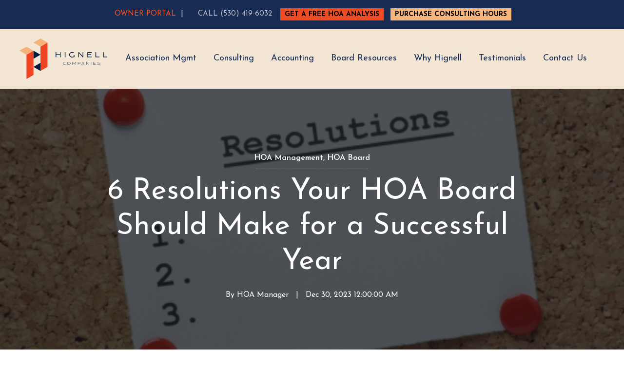

--- FILE ---
content_type: text/html; charset=UTF-8
request_url: https://blog.hignellhoa.com/6-resolutions-your-hoa-board-should-make-for-a-successful-year
body_size: 17495
content:
<!doctype html><html lang="en"><head>
		<meta charset="utf-8">
		<title>6 Resolutions Your HOA Board Should Make for a Successful Year</title>
		<link rel="shortcut icon" href="https://blog.hignellhoa.com/hubfs/Hignell%20Companies%20(for%20use%20on%20all%20Property%20Management%20services%20sites)/Mark%20Logo/faviconV2.ico">
		<meta name="description" content="The start of the New Year is a great time for your HOA board to set goals for the Association.">
		

		
		<link rel="stylesheet" href="https://cdnjs.cloudflare.com/ajax/libs/font-awesome/6.0.0-beta3/css/all.min.css" media="none" onload="if(media!='all')media='all'" integrity="sha512-Fo3rlrZj/k7ujTnHg4CGR2D7kSs0v4LLanw2qksYuRlEzO+tcaEPQogQ0KaoGN26/zrn20ImR1DfuLWnOo7aBA==" crossorigin="anonymous" referrerpolicy="no-referrer">

		
		<link rel="stylesheet" href="https://cdnjs.cloudflare.com/ajax/libs/animate.css/4.1.1/animate.min.css" media="none" onload="if(media!='all')media='all'">

		
		<link rel="stylesheet" href="https://cdnjs.cloudflare.com/ajax/libs/OwlCarousel2/2.3.4/assets/owl.carousel.min.css" media="none" onload="if(media!='all')media='all'" integrity="sha512-tS3S5qG0BlhnQROyJXvNjeEM4UpMXHrQfTGmbQ1gKmelCxlSEBUaxhRBj/EFTzpbP4RVSrpEikbmdJobCvhE3g==" crossorigin="anonymous">
		<link rel="stylesheet" href="https://cdnjs.cloudflare.com/ajax/libs/OwlCarousel2/2.3.4/assets/owl.theme.default.min.css" media="none" onload="if(media!='all')media='all'" integrity="sha512-sMXtMNL1zRzolHYKEujM2AqCLUR9F2C4/05cdbxjjLSRvMQIciEPCQZo++nk7go3BtSuK9kfa/s+a4f4i5pLkw==" crossorigin="anonymous">

		
		<link rel="stylesheet" href="https://cdnjs.cloudflare.com/ajax/libs/magnific-popup.js/1.1.0/magnific-popup.css" media="print" onload="this.media='all'">

		
		<link rel="stylesheet" href="https://cdnjs.cloudflare.com/ajax/libs/twitter-bootstrap/4.6.1/css/bootstrap.min.css" media="none" onload="if(media!='all')media='all'" integrity="sha512-T584yQ/tdRR5QwOpfvDfVQUidzfgc2339Lc8uBDtcp/wYu80d7jwBgAxbyMh0a9YM9F8N3tdErpFI8iaGx6x5g==" crossorigin="anonymous" referrerpolicy="no-referrer">

		
		
		
		
				
		
<meta name="viewport" content="width=device-width, initial-scale=1">

    
    <meta property="og:description" content="The start of the New Year is a great time for your HOA board to set goals for the Association.">
    <meta property="og:title" content="6 Resolutions Your HOA Board Should Make for a Successful Year">
    <meta name="twitter:description" content="The start of the New Year is a great time for your HOA board to set goals for the Association.">
    <meta name="twitter:title" content="6 Resolutions Your HOA Board Should Make for a Successful Year">

    

    
    <style>
a.cta_button{-moz-box-sizing:content-box !important;-webkit-box-sizing:content-box !important;box-sizing:content-box !important;vertical-align:middle}.hs-breadcrumb-menu{list-style-type:none;margin:0px 0px 0px 0px;padding:0px 0px 0px 0px}.hs-breadcrumb-menu-item{float:left;padding:10px 0px 10px 10px}.hs-breadcrumb-menu-divider:before{content:'›';padding-left:10px}.hs-featured-image-link{border:0}.hs-featured-image{float:right;margin:0 0 20px 20px;max-width:50%}@media (max-width: 568px){.hs-featured-image{float:none;margin:0;width:100%;max-width:100%}}.hs-screen-reader-text{clip:rect(1px, 1px, 1px, 1px);height:1px;overflow:hidden;position:absolute !important;width:1px}
</style>

<link class="hs-async-css" rel="preload" href="https://blog.hignellhoa.com/hubfs/hub_generated/template_assets/1/183603639429/1766177564215/template_main.min.css" as="style" onload="this.onload=null;this.rel='stylesheet'">
<noscript><link rel="stylesheet" href="https://blog.hignellhoa.com/hubfs/hub_generated/template_assets/1/183603639429/1766177564215/template_main.min.css"></noscript>
<link rel="stylesheet" href="https://blog.hignellhoa.com/hubfs/hub_generated/template_assets/1/183603639430/1766177597275/template_blog.min.css">
<link class="hs-async-css" rel="preload" href="https://blog.hignellhoa.com/hubfs/hub_generated/template_assets/1/183603639425/1766177578130/template_style.min.css" as="style" onload="this.onload=null;this.rel='stylesheet'">
<noscript><link rel="stylesheet" href="https://blog.hignellhoa.com/hubfs/hub_generated/template_assets/1/183603639425/1766177578130/template_style.min.css"></noscript>
<link rel="stylesheet" href="https://blog.hignellhoa.com/hubfs/hub_generated/template_assets/1/183664306847/1762529319579/template_child.min.css">
<link rel="stylesheet" href="https://blog.hignellhoa.com/hubfs/hub_generated/module_assets/1/183603845772/1743215471642/module_OT-Header-Module.min.css">

<style>	
	
	

  header.header .ot-header-main-logo {
    display: block;
  }
  header.header.fixed-header .ot-header-main-logo {
    display: block;
  }

  
	
  
  header.fixed-header {
    box-shadow: 0px 4px 50px -7px rgba(13, 23, 36,0.1);
  }
  
	
	.ot-search-function .ot-search-container {
		
	}
	
	
	.ot-search-function .ot-search-container .search-title {
		
	}	
	
	
	.ot-search-function .ot-search-container .close-btn {
		
		
		
		
		
	}
	.ot-search-function .ot-search-container .close-btn #close-search-box {
		
	}

	
	.ot-search-form input.text-box,
	.ot-search-form input.text-box:focus {
		

		

		
		border-bottom: 1px solid rgba(13, 23, 36, 15%);

				

		
	}	

	.ot-search-form input.text-box::placeholder {
		
	}

  	
	
	.ot-mega-menu .mega-menu-container .mega-menu-box {
		
	}
	.ot-mega-menu .mega-menu-container .mega-menu-x-row {
		
	}

	
	.ot-mega-menu .mega-menu-container .mega-menu-column .mega-menu_content-block:not(:last-child) {
		
	}

	
	.ot-mega-menu .mega-menu-container .mega-menu-column {
		
		
	}
	
	
	
	.ot-mega-menu .mega-menu-container .mega-menu-column .mega-menu_content-block .menu_title .title {
		
		
	}
	
	.ot-mega-menu .mega-menu-container .mega-menu-column .mega-menu_content-block .menu_link:not(:last-child) {
		
	}
	.ot-mega-menu .mega-menu-container .mega-menu-column .mega-menu_content-block .menu_link a {
		
	}

	
	
	.ot-mega-menu .mega-menu-container .mega-menu-column .mega-menu_content-block .menu_blurb .blurb_content {
		
		
		
	}
	.ot-mega-menu .mega-menu-container .mega-menu-column .mega-menu_content-block .menu_blurb .blurb_content:hover {
		
		
	}

	
	.ot-mega-menu .mega-menu-container .mega-menu-column .mega-menu_content-block .menu_blurb .blurb_icon svg {
		
	}
	.ot-mega-menu .mega-menu-container .mega-menu-column .mega-menu_content-block .menu_blurb .blurb_content:hover .blurb_icon svg {
		
	}
	.ot-mega-menu .mega-menu-container .mega-menu-column .mega-menu_content-block .menu_blurb .blurb_icon {
		
	}
	.ot-mega-menu .mega-menu-container .mega-menu-column .mega-menu_content-block .menu_blurb .blurb_content:hover .blurb_icon {
		
	}
	.ot-mega-menu .mega-menu-container .mega-menu-column .mega-menu_content-block .menu_blurb .blurb_title {
		
	}
	.ot-mega-menu .mega-menu-container .mega-menu-column .mega-menu_content-block .menu_blurb .blurb_content:hover .blurb_title {
		
	}
	.ot-mega-menu .mega-menu-container .mega-menu-column .mega-menu_content-block .menu_blurb .blurb_desc,
	.ot-mega-menu .mega-menu-container .mega-menu-column .mega-menu_content-block .menu_blurb .blurb_desc p{
		
	}
	.ot-mega-menu .mega-menu-container .mega-menu-column .mega-menu_content-block .menu_blurb .blurb_content:hover .blurb_desc,
	.ot-mega-menu .mega-menu-container .mega-menu-column .mega-menu_content-block .menu_blurb .blurb_content:hover .blurb_desc p {
		
	} 

	
	.ot-mega-menu .mm-footer {
		
		
	}
	.ot-mega-menu .mm-footer .mm-footer-cta {
		
		
		
	}
	.ot-mega-menu .mm-footer .mm-footer-cta .footer-cta-text {
		
	}
	.ot-mega-menu .mm-footer .mm-footer-cta .footer-cta-text .footer-cta-title {
		
		
	}
	.ot-mega-menu .mm-footer .mm-footer-cta .footer-cta-text .footer-cta-desc {
		
	}
	
</style>


  <style>
  #hs_cos_wrapper_divider hr {
  border:0 none;
  border-bottom-width:1px;
  border-bottom-style:solid;
  border-bottom-color:rgba(255,255,255,0.25);
  margin-left:auto;
  margin-right:auto;
  margin-top:10px;
  margin-bottom:10px;
  width:25%;
}

  </style>


<style>
	
</style>

<link rel="stylesheet" href="https://blog.hignellhoa.com/hubfs/hub_generated/module_assets/1/183603639598/1743215455481/module_OT-Blog-Latest-Post-Module.min.css">

<style>
  #hs_cos_wrapper_blog_recent_post .recent-post-section .ot-recent_post_sidebar .recent-post-box,
#hs_cos_wrapper_blog_recent_post .recent-post-section .recent-post-section_module .recent-post-box {
  overflow:hidden;
  height:100%;
}

#hs_cos_wrapper_blog_recent_post .recent-post-section .ot-recent_post_sidebar .recent-post-box:hover,
#hs_cos_wrapper_blog_recent_post .recent-post-section .recent-post-section_module .recent-post-box:hover {}

#hs_cos_wrapper_blog_recent_post .recent-post-section .ot-recent_post_sidebar .recent-post-box .recent-post-text,
#hs_cos_wrapper_blog_recent_post .recent-post-section .recent-post-section_module .recent-post-box .recent-post-text {}

#hs_cos_wrapper_blog_recent_post .recent-post-section img.recent-post-featured-image {}

#hs_cos_wrapper_blog_recent_post .recent-post-section .post-title { font-size:20px; }

#hs_cos_wrapper_blog_recent_post .recent-post-section .recent-post-text .description {}

</style>

<link rel="stylesheet" href="https://7052064.fs1.hubspotusercontent-na1.net/hubfs/7052064/hub_generated/module_assets/1/-109050482603/1769192586180/module_social_follow.min.css">

  <style>
    #hs_cos_wrapper_widget_1734073056014 .hs-social-follow { justify-content:flex-start; }

#hs_cos_wrapper_widget_1734073056014 .hs-social-follow__link {
  padding:4px;
  background-color:rgb(238,238,238);
  border-radius:50%;
}

#hs_cos_wrapper_widget_1734073056014 .hs-social-follow__icon svg {
  width:min(16px,100%);
  height:min(16px,100%);
  fill:#172b53;
}

#hs_cos_wrapper_widget_1734073056014 .hs-social-follow__link:hover,
#hs_cos_wrapper_widget_1734073056014 .hs-social-follow__link:focus {}

#hs_cos_wrapper_widget_1734073056014 .hs-social-follow__link:active {}

  </style>

<link rel="preload" as="style" href="https://241839045.fs1.hubspotusercontent-na2.net/hubfs/241839045/raw_assets/media-default-modules/master/650/js_client_assets/assets/TrackPlayAnalytics-Cm48oVxd.css">

<link rel="preload" as="style" href="https://241839045.fs1.hubspotusercontent-na2.net/hubfs/241839045/raw_assets/media-default-modules/master/650/js_client_assets/assets/Tooltip-DkS5dgLo.css">

<style>
  @font-face {
    font-family: "Inter";
    font-weight: 400;
    font-style: normal;
    font-display: swap;
    src: url("/_hcms/googlefonts/Inter/regular.woff2") format("woff2"), url("/_hcms/googlefonts/Inter/regular.woff") format("woff");
  }
  @font-face {
    font-family: "Inter";
    font-weight: 700;
    font-style: normal;
    font-display: swap;
    src: url("/_hcms/googlefonts/Inter/700.woff2") format("woff2"), url("/_hcms/googlefonts/Inter/700.woff") format("woff");
  }
  @font-face {
    font-family: "Lato";
    font-weight: 900;
    font-style: normal;
    font-display: swap;
    src: url("/_hcms/googlefonts/Lato/900.woff2") format("woff2"), url("/_hcms/googlefonts/Lato/900.woff") format("woff");
  }
  @font-face {
    font-family: "Lato";
    font-weight: 700;
    font-style: normal;
    font-display: swap;
    src: url("/_hcms/googlefonts/Lato/700.woff2") format("woff2"), url("/_hcms/googlefonts/Lato/700.woff") format("woff");
  }
  @font-face {
    font-family: "Lato";
    font-weight: 400;
    font-style: normal;
    font-display: swap;
    src: url("/_hcms/googlefonts/Lato/regular.woff2") format("woff2"), url("/_hcms/googlefonts/Lato/regular.woff") format("woff");
  }
  @font-face {
    font-family: "Lato";
    font-weight: 700;
    font-style: normal;
    font-display: swap;
    src: url("/_hcms/googlefonts/Lato/700.woff2") format("woff2"), url("/_hcms/googlefonts/Lato/700.woff") format("woff");
  }
  @font-face {
    font-family: "Work Sans";
    font-weight: 700;
    font-style: normal;
    font-display: swap;
    src: url("/_hcms/googlefonts/Work_Sans/700.woff2") format("woff2"), url("/_hcms/googlefonts/Work_Sans/700.woff") format("woff");
  }
  @font-face {
    font-family: "Work Sans";
    font-weight: 500;
    font-style: normal;
    font-display: swap;
    src: url("/_hcms/googlefonts/Work_Sans/500.woff2") format("woff2"), url("/_hcms/googlefonts/Work_Sans/500.woff") format("woff");
  }
  @font-face {
    font-family: "Work Sans";
    font-weight: 600;
    font-style: normal;
    font-display: swap;
    src: url("/_hcms/googlefonts/Work_Sans/600.woff2") format("woff2"), url("/_hcms/googlefonts/Work_Sans/600.woff") format("woff");
  }
  @font-face {
    font-family: "Work Sans";
    font-weight: 400;
    font-style: normal;
    font-display: swap;
    src: url("/_hcms/googlefonts/Work_Sans/regular.woff2") format("woff2"), url("/_hcms/googlefonts/Work_Sans/regular.woff") format("woff");
  }
  @font-face {
    font-family: "Work Sans";
    font-weight: 700;
    font-style: normal;
    font-display: swap;
    src: url("/_hcms/googlefonts/Work_Sans/700.woff2") format("woff2"), url("/_hcms/googlefonts/Work_Sans/700.woff") format("woff");
  }
  @font-face {
    font-family: "Josefin Sans";
    font-weight: 700;
    font-style: normal;
    font-display: swap;
    src: url("/_hcms/googlefonts/Josefin_Sans/700.woff2") format("woff2"), url("/_hcms/googlefonts/Josefin_Sans/700.woff") format("woff");
  }
  @font-face {
    font-family: "Josefin Sans";
    font-weight: 400;
    font-style: normal;
    font-display: swap;
    src: url("/_hcms/googlefonts/Josefin_Sans/regular.woff2") format("woff2"), url("/_hcms/googlefonts/Josefin_Sans/regular.woff") format("woff");
  }
  @font-face {
    font-family: "Josefin Sans";
    font-weight: 600;
    font-style: normal;
    font-display: swap;
    src: url("/_hcms/googlefonts/Josefin_Sans/600.woff2") format("woff2"), url("/_hcms/googlefonts/Josefin_Sans/600.woff") format("woff");
  }
  @font-face {
    font-family: "Josefin Sans";
    font-weight: 700;
    font-style: normal;
    font-display: swap;
    src: url("/_hcms/googlefonts/Josefin_Sans/700.woff2") format("woff2"), url("/_hcms/googlefonts/Josefin_Sans/700.woff") format("woff");
  }
  @font-face {
    font-family: "Birthstone";
    font-weight: 400;
    font-style: normal;
    font-display: swap;
    src: url("/_hcms/googlefonts/Birthstone/regular.woff2") format("woff2"), url("/_hcms/googlefonts/Birthstone/regular.woff") format("woff");
  }
</style>

<!-- Editor Styles -->
<style id="hs_editor_style" type="text/css">
#hs_cos_wrapper_widget_1734071800013  { color: #f7b57d !important; display: block !important; font-size: 16px !important; font-weight: bold !important }
#hs_cos_wrapper_widget_1734071800013  p , #hs_cos_wrapper_widget_1734071800013  li , #hs_cos_wrapper_widget_1734071800013  span , #hs_cos_wrapper_widget_1734071800013  label , #hs_cos_wrapper_widget_1734071800013  h1 , #hs_cos_wrapper_widget_1734071800013  h2 , #hs_cos_wrapper_widget_1734071800013  h3 , #hs_cos_wrapper_widget_1734071800013  h4 , #hs_cos_wrapper_widget_1734071800013  h5 , #hs_cos_wrapper_widget_1734071800013  h6  { color: #f7b57d !important; font-weight: bold !important; font-size: 16px !important }
#hs_cos_wrapper_widget_1734071691732 .hs-menu-wrapper > ul  { color: #FAFAFA !important; font-size: 16px !important; line-height: 16px !important }
#hs_cos_wrapper_widget_1734071691732 li.hs-menu-item a  { color: #FAFAFA !important; font-size: 16px !important; line-height: 16px !important }
#hs_cos_wrapper_widget_1734071691732 li.hs-menu-item a:link  { color: #FAFAFA !important; font-size: 16px !important; line-height: 16px !important }
#hs_cos_wrapper_widget_1734071691732  p , #hs_cos_wrapper_widget_1734071691732  li , #hs_cos_wrapper_widget_1734071691732  span , #hs_cos_wrapper_widget_1734071691732  label , #hs_cos_wrapper_widget_1734071691732  h1 , #hs_cos_wrapper_widget_1734071691732  h2 , #hs_cos_wrapper_widget_1734071691732  h3 , #hs_cos_wrapper_widget_1734071691732  h4 , #hs_cos_wrapper_widget_1734071691732  h5 , #hs_cos_wrapper_widget_1734071691732  h6  { font-size: 16px !important; line-height: 16px !important; color: #FAFAFA !important }
#hs_cos_wrapper_module_1734072040607  { color: #f7b57d !important; display: block !important; font-size: 16px !important; font-weight: bold !important }
#hs_cos_wrapper_module_1734072040607  p , #hs_cos_wrapper_module_1734072040607  li , #hs_cos_wrapper_module_1734072040607  span , #hs_cos_wrapper_module_1734072040607  label , #hs_cos_wrapper_module_1734072040607  h1 , #hs_cos_wrapper_module_1734072040607  h2 , #hs_cos_wrapper_module_1734072040607  h3 , #hs_cos_wrapper_module_1734072040607  h4 , #hs_cos_wrapper_module_1734072040607  h5 , #hs_cos_wrapper_module_1734072040607  h6  { color: #f7b57d !important; font-weight: bold !important; font-size: 16px !important }
#hs_cos_wrapper_module_17340720406072 li.hs-menu-item a:link  { color: #FAFAFA !important; font-size: 16px !important; line-height: 16px !important }
#hs_cos_wrapper_module_17340720406072 .hs-menu-wrapper > ul  { color: #FAFAFA !important; font-size: 16px !important; line-height: 16px !important }
#hs_cos_wrapper_module_17340720406072 li.hs-menu-item a  { color: #FAFAFA !important; font-size: 16px !important; line-height: 16px !important }
#hs_cos_wrapper_module_17340720406072  p , #hs_cos_wrapper_module_17340720406072  li , #hs_cos_wrapper_module_17340720406072  span , #hs_cos_wrapper_module_17340720406072  label , #hs_cos_wrapper_module_17340720406072  h1 , #hs_cos_wrapper_module_17340720406072  h2 , #hs_cos_wrapper_module_17340720406072  h3 , #hs_cos_wrapper_module_17340720406072  h4 , #hs_cos_wrapper_module_17340720406072  h5 , #hs_cos_wrapper_module_17340720406072  h6  { font-size: 16px !important; line-height: 16px !important; color: #FAFAFA !important }
#hs_cos_wrapper_module_17340721808694  { color: #f7b57d !important; display: block !important; font-size: 16px !important; font-weight: bold !important }
#hs_cos_wrapper_module_17340721808694  p , #hs_cos_wrapper_module_17340721808694  li , #hs_cos_wrapper_module_17340721808694  span , #hs_cos_wrapper_module_17340721808694  label , #hs_cos_wrapper_module_17340721808694  h1 , #hs_cos_wrapper_module_17340721808694  h2 , #hs_cos_wrapper_module_17340721808694  h3 , #hs_cos_wrapper_module_17340721808694  h4 , #hs_cos_wrapper_module_17340721808694  h5 , #hs_cos_wrapper_module_17340721808694  h6  { color: #f7b57d !important; font-weight: bold !important; font-size: 16px !important }
#hs_cos_wrapper_module_17340721808695 li.hs-menu-item a  { color: #FAFAFA !important; font-size: 16px !important; line-height: 16px !important }
#hs_cos_wrapper_module_17340721808695 li.hs-menu-item a:link  { color: #FAFAFA !important; font-size: 16px !important; line-height: 16px !important }
#hs_cos_wrapper_module_17340721808695 .hs-menu-wrapper > ul  { color: #FAFAFA !important; font-size: 16px !important; line-height: 16px !important }
#hs_cos_wrapper_module_17340721808695  p , #hs_cos_wrapper_module_17340721808695  li , #hs_cos_wrapper_module_17340721808695  span , #hs_cos_wrapper_module_17340721808695  label , #hs_cos_wrapper_module_17340721808695  h1 , #hs_cos_wrapper_module_17340721808695  h2 , #hs_cos_wrapper_module_17340721808695  h3 , #hs_cos_wrapper_module_17340721808695  h4 , #hs_cos_wrapper_module_17340721808695  h5 , #hs_cos_wrapper_module_17340721808695  h6  { font-size: 16px !important; line-height: 16px !important; color: #FAFAFA !important }
#hs_cos_wrapper_module_17340723366533  { color: #f7b57d !important; display: block !important; font-size: 16px !important; font-weight: bold !important }
#hs_cos_wrapper_module_17340723366533  p , #hs_cos_wrapper_module_17340723366533  li , #hs_cos_wrapper_module_17340723366533  span , #hs_cos_wrapper_module_17340723366533  label , #hs_cos_wrapper_module_17340723366533  h1 , #hs_cos_wrapper_module_17340723366533  h2 , #hs_cos_wrapper_module_17340723366533  h3 , #hs_cos_wrapper_module_17340723366533  h4 , #hs_cos_wrapper_module_17340723366533  h5 , #hs_cos_wrapper_module_17340723366533  h6  { color: #f7b57d !important; font-weight: bold !important; font-size: 16px !important }
#hs_cos_wrapper_module_17340723366534 li.hs-menu-item a:link  { color: #FAFAFA !important; font-size: 16px !important; line-height: 16px !important }
#hs_cos_wrapper_module_17340723366534 li.hs-menu-item a  { color: #FAFAFA !important; font-size: 16px !important; line-height: 16px !important }
#hs_cos_wrapper_module_17340723366534 .hs-menu-wrapper > ul  { color: #FAFAFA !important; font-size: 16px !important; line-height: 16px !important }
#hs_cos_wrapper_module_17340723366534  p , #hs_cos_wrapper_module_17340723366534  li , #hs_cos_wrapper_module_17340723366534  span , #hs_cos_wrapper_module_17340723366534  label , #hs_cos_wrapper_module_17340723366534  h1 , #hs_cos_wrapper_module_17340723366534  h2 , #hs_cos_wrapper_module_17340723366534  h3 , #hs_cos_wrapper_module_17340723366534  h4 , #hs_cos_wrapper_module_17340723366534  h5 , #hs_cos_wrapper_module_17340723366534  h6  { font-size: 16px !important; line-height: 16px !important; color: #FAFAFA !important }
.header-row-0-force-full-width-section > .row-fluid {
  max-width: none !important;
}
.footer-row-0-max-width-section-centering > .row-fluid {
  max-width: 1050px !important;
  margin-left: auto !important;
  margin-right: auto !important;
}
.footer-row-1-max-width-section-centering > .row-fluid {
  max-width: 1050px !important;
  margin-left: auto !important;
  margin-right: auto !important;
}
.footer-row-2-max-width-section-centering > .row-fluid {
  max-width: 1050px !important;
  margin-left: auto !important;
  margin-right: auto !important;
}
.footer-row-3-max-width-section-centering > .row-fluid {
  max-width: 1050px !important;
  margin-left: auto !important;
  margin-right: auto !important;
}
.widget_1734074021109-flexbox-positioning {
  display: -ms-flexbox !important;
  -ms-flex-direction: column !important;
  -ms-flex-align: start !important;
  -ms-flex-pack: start;
  display: flex !important;
  flex-direction: column !important;
  align-items: flex-start !important;
  justify-content: flex-start;
}
.widget_1734074021109-flexbox-positioning > div {
  max-width: 100%;
  flex-shrink: 0 !important;
}
/* HubSpot Non-stacked Media Query Styles */
@media (min-width:768px) {
  .footer-row-0-vertical-alignment > .row-fluid {
    display: -ms-flexbox !important;
    -ms-flex-direction: row;
    display: flex !important;
    flex-direction: row;
  }
  .footer-row-1-vertical-alignment > .row-fluid {
    display: -ms-flexbox !important;
    -ms-flex-direction: row;
    display: flex !important;
    flex-direction: row;
  }
  .cell_1734072336652-vertical-alignment {
    display: -ms-flexbox !important;
    -ms-flex-direction: column !important;
    -ms-flex-pack: start !important;
    display: flex !important;
    flex-direction: column !important;
    justify-content: flex-start !important;
  }
  .cell_1734072336652-vertical-alignment > div {
    flex-shrink: 0 !important;
  }
  .cell_1734072180869-vertical-alignment {
    display: -ms-flexbox !important;
    -ms-flex-direction: column !important;
    -ms-flex-pack: start !important;
    display: flex !important;
    flex-direction: column !important;
    justify-content: flex-start !important;
  }
  .cell_1734072180869-vertical-alignment > div {
    flex-shrink: 0 !important;
  }
  .cell_1734072040606-vertical-alignment {
    display: -ms-flexbox !important;
    -ms-flex-direction: column !important;
    -ms-flex-pack: start !important;
    display: flex !important;
    flex-direction: column !important;
    justify-content: flex-start !important;
  }
  .cell_1734072040606-vertical-alignment > div {
    flex-shrink: 0 !important;
  }
  .cell_1734071692124-vertical-alignment {
    display: -ms-flexbox !important;
    -ms-flex-direction: column !important;
    -ms-flex-pack: start !important;
    display: flex !important;
    flex-direction: column !important;
    justify-content: flex-start !important;
  }
  .cell_1734071692124-vertical-alignment > div {
    flex-shrink: 0 !important;
  }
  .cell_1734074099213-vertical-alignment {
    display: -ms-flexbox !important;
    -ms-flex-direction: column !important;
    -ms-flex-pack: center !important;
    display: flex !important;
    flex-direction: column !important;
    justify-content: center !important;
  }
  .cell_1734074099213-vertical-alignment > div {
    flex-shrink: 0 !important;
  }
  .cell_1734074099213-row-0-vertical-alignment > .row-fluid {
    display: -ms-flexbox !important;
    -ms-flex-direction: row;
    display: flex !important;
    flex-direction: row;
  }
  .cell_1734079339819-vertical-alignment {
    display: -ms-flexbox !important;
    -ms-flex-direction: column !important;
    -ms-flex-pack: center !important;
    display: flex !important;
    flex-direction: column !important;
    justify-content: center !important;
  }
  .cell_1734079339819-vertical-alignment > div {
    flex-shrink: 0 !important;
  }
  .cell_1734079329658-vertical-alignment {
    display: -ms-flexbox !important;
    -ms-flex-direction: column !important;
    -ms-flex-pack: center !important;
    display: flex !important;
    flex-direction: column !important;
    justify-content: center !important;
  }
  .cell_1734079329658-vertical-alignment > div {
    flex-shrink: 0 !important;
  }
  .cell_1734079329657-vertical-alignment {
    display: -ms-flexbox !important;
    -ms-flex-direction: column !important;
    -ms-flex-pack: center !important;
    display: flex !important;
    flex-direction: column !important;
    justify-content: center !important;
  }
  .cell_1734079329657-vertical-alignment > div {
    flex-shrink: 0 !important;
  }
  .cell_17340738050893-vertical-alignment {
    display: -ms-flexbox !important;
    -ms-flex-direction: column !important;
    -ms-flex-pack: center !important;
    display: flex !important;
    flex-direction: column !important;
    justify-content: center !important;
  }
  .cell_17340738050893-vertical-alignment > div {
    flex-shrink: 0 !important;
  }
}
/* HubSpot Styles (default) */
.header-row-0-padding {
  padding-top: 0px !important;
  padding-bottom: 0px !important;
  padding-left: 0px !important;
  padding-right: 0px !important;
}
.footer-row-0-padding {
  padding-top: 50px !important;
  padding-bottom: 50px !important;
}
.footer-row-0-background-layers {
  background-image: linear-gradient(rgba(23, 43, 83, 0.8), rgba(23, 43, 83, 0.8)) !important;
  background-position: left top !important;
  background-size: auto !important;
  background-repeat: no-repeat !important;
}
.footer-row-1-padding {
  padding-top: 25px !important;
  padding-bottom: 25px !important;
}
.footer-row-1-background-layers {
  background-image: url('https://blog.hignellhoa.com/hubfs/footer-info-bkgd.jpg') !important;
  background-position: center center !important;
  background-size: cover !important;
  background-repeat: no-repeat !important;
}
.footer-row-2-padding {
  padding-top: 25px !important;
  padding-bottom: 25px !important;
}
.footer-row-2-background-layers {
  background-image: url('https://blog.hignellhoa.com/hubfs/Hignell-Property-Management/footer-logos-bkgd.webp') !important;
  background-position: center center !important;
  background-size: cover !important;
  background-repeat: no-repeat !important;
}
.footer-row-3-padding {
  padding-top: 20px !important;
  padding-bottom: 20px !important;
}
.footer-row-3-background-layers {
  background-image: linear-gradient(rgba(23, 43, 83, 0.8), rgba(23, 43, 83, 0.8)) !important;
  background-position: left top !important;
  background-size: auto !important;
  background-repeat: no-repeat !important;
}
.cell_1734072336652-row-0-margin {
  margin-bottom: 10px !important;
}
.cell_1734072336652-row-1-margin {
  margin-bottom: 10px !important;
}
.cell_1734072180869-row-0-margin {
  margin-bottom: 10px !important;
}
.cell_1734072040606-row-0-margin {
  margin-bottom: 10px !important;
}
.cell_1734071692124-row-0-margin {
  margin-bottom: 10px !important;
}
.cell_17340802668672-row-0-margin {
  margin-bottom: 0px !important;
}
.cell_17340802668672-row-1-hidden {
  display: none !important;
}
/* HubSpot Styles (mobile) */
@media (max-width: 767px) {
  .cell_17340802668672-row-0-hidden {
    display: none !important;
  }
  .cell_17340802668672-row-1-hidden {
    display: block !important;
  }
}
</style>
    <script type="application/ld+json">
{
  "mainEntityOfPage" : {
    "@type" : "WebPage",
    "@id" : "https://blog.hignellhoa.com/6-resolutions-your-hoa-board-should-make-for-a-successful-year"
  },
  "author" : {
    "name" : "HOA Manager",
    "url" : "https://blog.hignellhoa.com/author/hoa-manager",
    "@type" : "Person"
  },
  "headline" : "6 Resolutions Your HOA Board Should Make for a Successful Year",
  "datePublished" : "2023-12-30T05:00:00.000Z",
  "dateModified" : "2024-12-16T23:54:50.563Z",
  "publisher" : {
    "logo" : {
      "url" : "https://blog.hignellhoa.com/hubfs/Hignell-Property-Management/Hignell-logo-2023.svg",
      "@type" : "ImageObject"
    },
    "@type" : "Organization"
  },
  "@context" : "https://schema.org",
  "@type" : "BlogPosting",
  "image" : [ "https://blog.hignellhoa.com/hubfs/Imported_Blog_Media/resolutions-resized-600-2.jpg" ]
}
</script>


    
<!--  Added by GoogleTagManager integration -->
<script>
var _hsp = window._hsp = window._hsp || [];
window.dataLayer = window.dataLayer || [];
function gtag(){dataLayer.push(arguments);}

var useGoogleConsentModeV2 = true;
var waitForUpdateMillis = 1000;



var hsLoadGtm = function loadGtm() {
    if(window._hsGtmLoadOnce) {
      return;
    }

    if (useGoogleConsentModeV2) {

      gtag('set','developer_id.dZTQ1Zm',true);

      gtag('consent', 'default', {
      'ad_storage': 'denied',
      'analytics_storage': 'denied',
      'ad_user_data': 'denied',
      'ad_personalization': 'denied',
      'wait_for_update': waitForUpdateMillis
      });

      _hsp.push(['useGoogleConsentModeV2'])
    }

    (function(w,d,s,l,i){w[l]=w[l]||[];w[l].push({'gtm.start':
    new Date().getTime(),event:'gtm.js'});var f=d.getElementsByTagName(s)[0],
    j=d.createElement(s),dl=l!='dataLayer'?'&l='+l:'';j.async=true;j.src=
    'https://www.googletagmanager.com/gtm.js?id='+i+dl;f.parentNode.insertBefore(j,f);
    })(window,document,'script','dataLayer','GTM-MGJRXVD');

    window._hsGtmLoadOnce = true;
};

_hsp.push(['addPrivacyConsentListener', function(consent){
  if(consent.allowed || (consent.categories && consent.categories.analytics)){
    hsLoadGtm();
  }
}]);

</script>

<!-- /Added by GoogleTagManager integration -->



<meta property="og:image" content="https://blog.hignellhoa.com/hubfs/Imported_Blog_Media/resolutions-resized-600-2.jpg">
<meta property="og:image:width" content="507">
<meta property="og:image:height" content="338">

<meta name="twitter:image" content="https://blog.hignellhoa.com/hubfs/Imported_Blog_Media/resolutions-resized-600-2.jpg">


<meta property="og:url" content="https://blog.hignellhoa.com/6-resolutions-your-hoa-board-should-make-for-a-successful-year">
<meta name="twitter:card" content="summary_large_image">

<link rel="canonical" href="https://blog.hignellhoa.com/6-resolutions-your-hoa-board-should-make-for-a-successful-year">

<meta property="og:type" content="article">
<link rel="alternate" type="application/rss+xml" href="https://blog.hignellhoa.com/rss.xml">
<meta name="twitter:domain" content="blog.hignellhoa.com">
<script src="//platform.linkedin.com/in.js" type="text/javascript">
    lang: en_US
</script>

<meta http-equiv="content-language" content="en">







	<meta name="generator" content="HubSpot"></head>
	<body>
<!--  Added by GoogleTagManager integration -->
<noscript><iframe src="https://www.googletagmanager.com/ns.html?id=GTM-MGJRXVD" height="0" width="0" style="display:none;visibility:hidden"></iframe></noscript>

<!-- /Added by GoogleTagManager integration -->

		<div class="body-wrapper   hs-content-id-183978188828 hs-blog-post hs-blog-id-183969832734">
			
			<div data-global-resource-path="hignellhoa/templates/partials/header.html"><div class="container-fluid">
<div class="row-fluid-wrapper">
<div class="row-fluid">
<div class="span12 widget-span widget-type-cell " style="" data-widget-type="cell" data-x="0" data-w="12">

<div class="row-fluid-wrapper row-depth-1 row-number-1 dnd-section header-row-0-padding header-row-0-force-full-width-section">
<div class="row-fluid ">
<div class="span12 widget-span widget-type-cell dnd-column" style="" data-widget-type="cell" data-x="0" data-w="12">

<div class="row-fluid-wrapper row-depth-1 row-number-2 dnd-row">
<div class="row-fluid ">
<div class="span12 widget-span widget-type-custom_widget dnd-module" style="" data-widget-type="custom_widget" data-x="0" data-w="12">
<div id="hs_cos_wrapper_widget_1734081794091" class="hs_cos_wrapper hs_cos_wrapper_widget hs_cos_wrapper_type_module" style="" data-hs-cos-general-type="widget" data-hs-cos-type="module">






































<a href="#main-content" class="header__skip">Skip to content</a>


<div class="header-notification-bar">
	<div class="content-wrapper">
		<div class="header-notification_text"><p style="text-align: center; font-size: 15px!important;"><a href="https://www.hignellhoa.com/owner-portal" rel="noopener" style="padding: 10px; color: rgba(255, 255, 255, .7); text-decoration: none;"><span style="color: #f05423;">OWNER PORTAL</span></a>|<a href="https://careers.hignell.com/" rel="noopener" style="padding: 10px; color: rgba(255, 255, 255, .7); text-decoration: none;"></a><a href="tel:5304196032" style="padding: 10px; color: rgba(255, 255, 255, .7); text-decoration: none;">CALL (530) 419‑6032</a><!--HubSpot Call-to-Action Code --><span class="hs-cta-wrapper" id="hs-cta-wrapper-5c25c044-6299-494a-9ee9-03dd5dfc13a5"><span class="hs-cta-node hs-cta-5c25c044-6299-494a-9ee9-03dd5dfc13a5" id="hs-cta-5c25c044-6299-494a-9ee9-03dd5dfc13a5"><!--[if lte IE 8]><div id="hs-cta-ie-element"></div><![endif]--><a href="https://hubspot-cta-redirect-na2-prod.s3.amazonaws.com/cta/redirect/47820439/5c25c044-6299-494a-9ee9-03dd5dfc13a5"><img class="hs-cta-img" id="hs-cta-img-5c25c044-6299-494a-9ee9-03dd5dfc13a5" style="border-width:0px;" height="18" width="214" src="https://hubspot-no-cache-na2-prod.s3.amazonaws.com/cta/default/47820439/5c25c044-6299-494a-9ee9-03dd5dfc13a5.png" alt="GET A FREE HOA ANALYSIS"></a></span><script charset="utf-8" src="/hs/cta/cta/current.js"></script><script type="text/javascript"> hbspt.cta._relativeUrls=true;hbspt.cta.load(47820439, '5c25c044-6299-494a-9ee9-03dd5dfc13a5', {"useNewLoader":"true","region":"na2"}); </script></span><!-- end HubSpot Call-to-Action Code --><!--HubSpot Call-to-Action Code --><span class="hs-cta-wrapper" id="hs-cta-wrapper-3958a588-baae-4ff9-bd9d-021be597a7be"><span class="hs-cta-node hs-cta-3958a588-baae-4ff9-bd9d-021be597a7be" id="hs-cta-3958a588-baae-4ff9-bd9d-021be597a7be"><!--[if lte IE 8]><div id="hs-cta-ie-element"></div><![endif]--><a href="https://hubspot-cta-redirect-na2-prod.s3.amazonaws.com/cta/redirect/47820439/3958a588-baae-4ff9-bd9d-021be597a7be"><img class="hs-cta-img" id="hs-cta-img-3958a588-baae-4ff9-bd9d-021be597a7be" style="border-width:0px;" height="18" width="259" src="https://hubspot-no-cache-na2-prod.s3.amazonaws.com/cta/default/47820439/3958a588-baae-4ff9-bd9d-021be597a7be.png" alt="PURCHASE CONSULTING HOURS"></a></span><script charset="utf-8" src="/hs/cta/cta/current.js"></script><script type="text/javascript"> hbspt.cta._relativeUrls=true;hbspt.cta.load(47820439, '3958a588-baae-4ff9-bd9d-021be597a7be', {"useNewLoader":"true","region":"na2"}); </script></span><!-- end HubSpot Call-to-Action Code --></p></div>
	</div>
</div>





<header class="header">
	<div class="header__container content-wrapper">
		<div class="header__column header__logo header__logo--main">		
			
			
			

			
      
			<div class="ot-header-main-logo">
				<span id="hs_cos_wrapper_widget_1734081794091_hs_logo_widget-main" class="hs_cos_wrapper hs_cos_wrapper_widget hs_cos_wrapper_type_logo" style="" data-hs-cos-general-type="widget" data-hs-cos-type="logo"><a href="https://www.hignellhoa.com/" id="hs-link-widget_1734081794091_hs_logo_widget-main" style="border-width:0px;border:0px;"><img src="https://blog.hignellhoa.com/hubfs/Hignell-Property-Management/Hignell-logo-2023.svg" class="hs-image-widget " height="83" style="height: auto;width:180px;border-width:0px;border:0px;" width="180" alt="Hignell-logo-2023" title="Hignell-logo-2023" loading=""></a></span>
			</div>

			

			
		</div>

		<div class="header__column header__column_menu">
			<div class="header__row-2">

				
				<nav id="ot-mega_menu" aria-label="Main menu" class="ot-mega-menu menu menu--desktop">	
					
<ul class="megamenu topmenu menu__wrapper no-list">
			
			
	    
			 


  
    
<li class="menu__item menu__item--depth-1 no-submenu hs-skip-lang-url-rewrite">
    <a href="https://www.hignellhoa.com/association-management" class="menu__link ot-dropdown-label">Association Mgmt</a>

    
  
</li>

  
    
<li class="menu__item menu__item--depth-1 no-submenu hs-skip-lang-url-rewrite">
    <a href="https://www.hignellhoa.com/consulting" class="menu__link ot-dropdown-label">Consulting</a>

    
  
</li>

  
    
<li class="menu__item menu__item--depth-1 no-submenu hs-skip-lang-url-rewrite">
    <a href="https://www.hignellhoa.com/accounting" class="menu__link ot-dropdown-label">Accounting</a>

    
  
</li>

  
    
<li class="menu__item menu__item--depth-1 no-submenu hs-skip-lang-url-rewrite">
    <a href="https://www.hignellhoa.com/board-resources" class="menu__link ot-dropdown-label">Board Resources</a>

    
  
</li>

  
    
<li class="menu__item menu__item--depth-1 no-submenu hs-skip-lang-url-rewrite">
    <a href="https://www.hignellhoa.com/why-hignell" class="menu__link ot-dropdown-label">Why Hignell</a>

    
  
</li>

  
    
<li class="menu__item menu__item--depth-1 no-submenu hs-skip-lang-url-rewrite">
    <a href="https://www.hignellhoa.com/testimonials" class="menu__link ot-dropdown-label">Testimonials</a>

    
  
</li>

  
    
<li class="menu__item menu__item--depth-1 no-submenu hs-skip-lang-url-rewrite">
    <a href="https://www.hignellhoa.com/contact-us" class="menu__link ot-dropdown-label">Contact Us</a>

    
  
</li>

  


			 
	    

			
			
</ul>

				</nav>
        
				
				
			</div>
		</div>

		
		
		
		
		
		
		
		
		<a id="ot-js-burger__trigger-open" href="javascript:;" class="ot-toggle-close ot-toggle-close-mobile-only" aria-label="Menu Open Button">
			<div class="header--toggle header__navigation--toggle per-header__navigation--toggle">
				<i class="fa-solid fa-bars"></i>
			</div>
		</a>
		
	</div>
</header>


<div id="ot-js-burger" class="ot-burger ot--light header__navigation">
	<div class="burger-header burger-section">
		<a href="javascript:;" id="ot-js-burger__trigger-close" class="ot-burger__trigger-close">
			<div class="header__close--toggle ot-header__close--toggle ot-burger-close-icon">
				<span>Close</span>
				<i class="fa-solid fa-xmark"></i>
			</div>
      <span class="screen-reader-text">Click to close</span>
		</a>
	</div>
	
	<div class="burger-body burger-section">
		<div class="menu--mobile">
			<nav aria-label="Main menu" class="menu">
				<ul class="topmenu menu__wrapper no-list">
					
					


  
    
<li class="menu__item menu__item--depth-1 no-submenu hs-skip-lang-url-rewrite">
    <a href="https://www.hignell.com" class="menu__link ot-dropdown-label">HOME</a>

    
  
</li>

  
    
<li class="menu__item menu__item--depth-1 no-submenu hs-skip-lang-url-rewrite">
    <a href="https://www.hignell.com/our-companies" class="menu__link ot-dropdown-label">OUR COMPANIES</a>

    
  
</li>

  
    
<li class="menu__item menu__item--depth-1 no-submenu hs-skip-lang-url-rewrite">
    <a href="https://www.hignell.com/careers" class="menu__link ot-dropdown-label">CAREERS</a>

    
  
</li>

  
    
<li class="menu__item menu__item--depth-1 no-submenu hs-skip-lang-url-rewrite">
    <a href="https://www.hignell.com/investors" class="menu__link ot-dropdown-label">INVESTORS</a>

    
  
</li>

  
    
<li class="menu__item menu__item--depth-1 menu__item--has-submenu hs-skip-lang-url-rewrite">
    <a href="https://www.hignell.com/why-hignell" class="menu__link ot-dropdown-label" aria-haspopup="true" aria-expanded="false">WHY HIGNELL</a>

    
		<button class="menu__child-toggle no-button" aria-expanded="false">
			<span class="show-for-sr">Show submenu for WHY HIGNELL</span>
			<span class="menu__child-toggle-icon"></span>
		</button>
    
  
     


    <ul class="menu__submenu menu__submenu--level-2 no-list ot-dropdown">

  
    
<li class="menu__item menu__item--depth-2 no-submenu hs-skip-lang-url-rewrite">
    <a href="https://www.hignell.com/why-hignell/history" class="menu__link ot-dropdown-label">HISTORY</a>

    
  
</li>

  
    
<li class="menu__item menu__item--depth-2 no-submenu hs-skip-lang-url-rewrite">
    <a href="https://www.hignell.com/why-hignell/mission-values-vision" class="menu__link ot-dropdown-label">MISSION, VALUES &amp; VISION</a>

    
  
</li>

  
    
<li class="menu__item menu__item--depth-2 no-submenu hs-skip-lang-url-rewrite">
    <a href="https://www.hignell.com/why-hignell/corporate-team" class="menu__link ot-dropdown-label">CORPORATE TEAM</a>

    
  
</li>

  
    
<li class="menu__item menu__item--depth-2 no-submenu hs-skip-lang-url-rewrite">
    <a href="https://www.hignell.com/why-hignell/hignell-foundation" class="menu__link ot-dropdown-label">HIGNELL FOUNDATION</a>

    
  
</li>

  

</ul>


  
</li>

  
    
<li class="menu__item menu__item--depth-1 no-submenu hs-skip-lang-url-rewrite">
    <a href="https://www.hignell.com/contact-us" class="menu__link ot-dropdown-label">CONTACT US</a>

    
  
</li>

  


					
				</ul>
			</nav>			
			
		</div>
	</div>
	
	<div class="burger-footer burger-section">
		
		<ul class="contact-icon">
			

			
		</ul>

		

		
		
	</div>
</div>



</div>

</div><!--end widget-span -->
</div><!--end row-->
</div><!--end row-wrapper -->

</div><!--end widget-span -->
</div><!--end row-->
</div><!--end row-wrapper -->

</div><!--end widget-span -->
</div>
</div>
</div></div>
			

			<main id="main-content" class="body-container-wrapper">
				




<div class="reading-progress-container">
	<progress id="ot-progress-bar" class="ot-progress-bar" max></progress>
</div>


<main id="main-content" class="body-container-wrapper blog-post-page">
  <div class="body-container">

    
    <div class="blog-post-section">
			<div class=" cell-wrapper">        
				<div class="overlay"></div>
				<div class="hs-blog-featured-image-wrapper">
					
					<img src="https://blog.hignellhoa.com/hubfs/Imported_Blog_Media/resolutions-resized-600-2.jpg" class="hs-blog-featured-image" alt="6 Resolutions Your HOA Board Should Make for a Successful Year" loading="eager">
					
        </div>
				
        <div class="banner-content text-center">
          
          <div class="hubspot-topic_data-dt">
            
            <a class="topic-link text-white" href="https://blog.hignellhoa.com/tag/hoa-management">HOA Management<span class="screen-reader-text">HOA Management</span></a><span>,</span> 
            
            <a class="topic-link text-white" href="https://blog.hignellhoa.com/tag/hoa-board">HOA Board<span class="screen-reader-text">HOA Board</span></a>
            
          </div>
          
          <div id="hs_cos_wrapper_divider" class="hs_cos_wrapper hs_cos_wrapper_widget hs_cos_wrapper_type_module blog-post-divider" style="" data-hs-cos-general-type="widget" data-hs-cos-type="module">







<hr></div>
          <h1 class="banner-title"> <span id="hs_cos_wrapper_name" class="hs_cos_wrapper hs_cos_wrapper_meta_field hs_cos_wrapper_type_text" style="" data-hs-cos-general-type="meta_field" data-hs-cos-type="text">6 Resolutions Your HOA Board Should Make for a Successful Year</span> </h1>
          <div class="blog-post__meta-dt text-white"><span class="by">By&nbsp; </span>
						
            <a class="author_name text-white" href="https://blog.hignellhoa.com/author/hoa-manager">
              HOA Manager
              <span class="screen-reader-text">Written by HOA Manager</span>
            </a>
						
            <span class="hide-show">&nbsp;&nbsp; | &nbsp;&nbsp;</span>
            <div class="blog-post__timestamp text-white">
              Dec 30, 2023 12:00:00 AM
            </div>
          </div>
        </div>
      </div>
    </div>
    

    
    <div class="blog-post-wrapper content-wrapper content-wrapper--vertical-spacing blog-post-style">
      <article class="blog-post">
        
        
        <div class="blog-post-share blog-post-share-first">
						<div class="blog-post-social-sharing">
							<div id="hs_cos_wrapper_blog_social_sharing" class="hs_cos_wrapper hs_cos_wrapper_widget hs_cos_wrapper_type_module widget-type-social_sharing" style="" data-hs-cos-general-type="widget" data-hs-cos-type="module">







<div class="blog-post-share-design">
	
	<div class="blog-post-share-text mobile-hide">Share this Blog</div>
	
	
	<div class="blog-post-social-sharing">
		<div class="hs_cos_wrapper hs_cos_wrapper_widget hs_cos_wrapper_type_social_sharing" data-hs-cos-general-type="widget" data-hs-cos-type="social_sharing">
			
	
  
    
    
    
    
			
		

    <a href="http://www.facebook.com/share.php?u=https://blog.hignellhoa.com/6-resolutions-your-hoa-board-should-make-for-a-successful-year&amp;utm_medium=social&amp;utm_source=facebook" target="_blank" rel="noopener" style="width:24px;border-width:0px;border:0px;text-decoration:none;">
      <img src="https://fs.hubspotusercontent00.net/hubfs/4172253/OneTheme/social-icons/facebook-icon.svg" class="hs-image-widget hs-image-social-sharing-24" style="height:24px;width:24px;border-radius:3px;border-width:0px;border:0px;" width="24" hspace="0" alt="Share on facebook">
    </a>
	

			
	
  
    
    
    
    
			
		

    <a href="https://twitter.com/intent/tweet?original_referer=https://blog.hignellhoa.com/6-resolutions-your-hoa-board-should-make-for-a-successful-year&amp;utm_medium=social&amp;utm_source=twitter&amp;url=https://blog.hignellhoa.com/6-resolutions-your-hoa-board-should-make-for-a-successful-year&amp;utm_medium=social&amp;utm_source=twitter&amp;source=tweetbutton&amp;text=" target="_blank" rel="noopener" style="width:24px;border-width:0px;border:0px;text-decoration:none;">
      <img src="https://fs.hubspotusercontent00.net/hubfs/4172253/OneTheme/social-icons/twitter-icon.svg" class="hs-image-widget hs-image-social-sharing-24" style="height:24px;width:24px;border-radius:3px;border-width:0px;border:0px;" width="24" hspace="0" alt="Share on twitter">
    </a>
	

			
	
  
    
    
    
    
			
		

    <a href="http://www.instagram.com/share.php?u=https://blog.hignellhoa.com/6-resolutions-your-hoa-board-should-make-for-a-successful-year&amp;utm_medium=social&amp;utm_source=instagram" target="_blank" rel="noopener" style="width:24px;border-width:0px;border:0px;text-decoration:none;">
      <img src="https://fs.hubspotusercontent00.net/hubfs/4172253/OneTheme/social-icons/instagram-icon.svg" class="hs-image-widget hs-image-social-sharing-24" style="height:24px;width:24px;border-radius:3px;border-width:0px;border:0px;" width="24" hspace="0" alt="Share on instagram">
    </a>
	

			
	
  
    
    
    
    
			
		

    <a href="http://www.linkedin.com/shareArticle?mini=true&amp;url=https://blog.hignellhoa.com/6-resolutions-your-hoa-board-should-make-for-a-successful-year&amp;utm_medium=social&amp;utm_source=linkedin" target="_blank" rel="noopener" style="width:24px;border-width:0px;border:0px;text-decoration:none;">
      <img src="https://fs.hubspotusercontent00.net/hubfs/4172253/OneTheme/social-icons/linkedin-icon.svg" class="hs-image-widget hs-image-social-sharing-24" style="height:24px;width:24px;border-radius:3px;border-width:0px;border:0px;" width="24" hspace="0" alt="Share on linkedin">
    </a>
	

			
	
  

			
	
  
    
    
    
    
			
		

    <a href="https://web.whatsapp.com" target="_blank" rel="noopener" style="width:24px;border-width:0px;border:0px;text-decoration:none;">
      <img src="https://fs.hubspotusercontent00.net/hubfs/4172253/OneTheme/social-icons/whatsapp-icon.svg" class="hs-image-widget hs-image-social-sharing-24" style="height:24px;width:24px;border-radius:3px;border-width:0px;border:0px;" width="24" hspace="0" alt="Share on whatsapp">
    </a>
	

		</div>
	</div>
</div></div>
            </div>
        </div>
        
				<div class="blog-audio_narration">
					<div id="hs_cos_wrapper_blog_post_audio" class="hs_cos_wrapper hs_cos_wrapper_widget hs_cos_wrapper_type_module" style="" data-hs-cos-general-type="widget" data-hs-cos-type="module"><link rel="stylesheet" href="https://241839045.fs1.hubspotusercontent-na2.net/hubfs/241839045/raw_assets/media-default-modules/master/650/js_client_assets/assets/TrackPlayAnalytics-Cm48oVxd.css">
<link rel="stylesheet" href="https://241839045.fs1.hubspotusercontent-na2.net/hubfs/241839045/raw_assets/media-default-modules/master/650/js_client_assets/assets/Tooltip-DkS5dgLo.css">

    <script type="text/javascript">
      window.__hsEnvConfig = {"hsDeployed":true,"hsEnv":"prod","hsJSRGates":["CMS:JSRenderer:SeparateIslandRenderOption","CMS:JSRenderer:CompressResponse","CMS:JSRenderer:MinifyCSS","CMS:JSRenderer:GetServerSideProps","CMS:JSRenderer:LocalProxySchemaVersion1","CMS:JSRenderer:SharedDeps"],"hublet":"na2","portalID":47820439};
      window.__hsServerPageUrl = "https:\u002F\u002Fblog.hignellhoa.com\u002F6-resolutions-your-hoa-board-should-make-for-a-successful-year";
      window.__hsBasePath = "\u002F6-resolutions-your-hoa-board-should-make-for-a-successful-year";
    </script>
      </div>
				</div>
			
        <div class="blog-post__body">
          <span id="hs_cos_wrapper_post_body" class="hs_cos_wrapper hs_cos_wrapper_meta_field hs_cos_wrapper_type_rich_text" style="" data-hs-cos-general-type="meta_field" data-hs-cos-type="rich_text"><div class="hs-migrated-cms-post"> 
 <p><img id="img-1389047378059" src="https://blog.hignellhoa.com/hs-fs/hubfs/Imported_Blog_Media/resolutions-resized-600-3.jpg?width=430&amp;name=resolutions-resized-600-3.jpg" border="0" alt="resolutions pinned to cork board" width="430" class="alignRight" style="height: 287px; width: 430px; float: right; margin: 10px;" title="resolutions_pinned_to_cork_board" data-constrained="true" srcset="https://blog.hignellhoa.com/hs-fs/hubfs/Imported_Blog_Media/resolutions-resized-600-3.jpg?width=215&amp;name=resolutions-resized-600-3.jpg 215w, https://blog.hignellhoa.com/hs-fs/hubfs/Imported_Blog_Media/resolutions-resized-600-3.jpg?width=430&amp;name=resolutions-resized-600-3.jpg 430w, https://blog.hignellhoa.com/hs-fs/hubfs/Imported_Blog_Media/resolutions-resized-600-3.jpg?width=645&amp;name=resolutions-resized-600-3.jpg 645w, https://blog.hignellhoa.com/hs-fs/hubfs/Imported_Blog_Media/resolutions-resized-600-3.jpg?width=860&amp;name=resolutions-resized-600-3.jpg 860w, https://blog.hignellhoa.com/hs-fs/hubfs/Imported_Blog_Media/resolutions-resized-600-3.jpg?width=1075&amp;name=resolutions-resized-600-3.jpg 1075w, https://blog.hignellhoa.com/hs-fs/hubfs/Imported_Blog_Media/resolutions-resized-600-3.jpg?width=1290&amp;name=resolutions-resized-600-3.jpg 1290w" sizes="(max-width: 430px) 100vw, 430px">The New Year is upon us! As an HOA board, this may be a good time to consider making resolutions that will help to make it a great year for your homeowners association. These commitments don't have to be profound and they are generally things you should be doing anyway, but it's always good to go back and review things while keeping an eye out for what might be coming your way.&nbsp;</p> 
 <!--more--> 
 <p><br>Here are a few things you and the rest of the HOA board can do looking ahead. These steps can hopefully give you a leg up on running your Association:</p> 
 <h2 style="font-weight: normal;">1.&nbsp; Read or re-read your community's governing documents</h2> 
 <p>Many board members have never actually sat down and read them. Within the Covenants, Conditions, and Restrictions (CC&amp;Rs) you should pay special attention to the sections regarding maintenance responsibilities and use restrictions. Also check to make sure everyone has a complete set of documents. As amendments and laws get passed they need to be added to the mix of documents. Often they are not.&nbsp;</p> 
 <h2 style="font-weight: normal;">2. &nbsp;Go over all of your community's financial figures</h2> 
 <p>Check to see how the actual figures compared to your projected figures for the past year. While you have already made a budget for this year&nbsp;you will at least have an idea of certain line items within the budget that may need more monitoring.</p> 
 <h2 style="font-weight: normal;">3. &nbsp;Check on what needs to be done in common areas</h2> 
 <p>The beginning of a New Year is a good time to plan a walk-through of the entire Association. It's also a good time to review the <a href="/7-faqs-about-doing-a-reserve-study-in-your-homeowners-association" rel="noopener" target="_blank">reserve study</a> and plan for major repairs/replacements that are scheduled for the coming year. Are there roofs that need repairing and replacing? Do playgrounds need to be worked on and upgraded? There may be components that need work prior to the time planned for in the reserve study. Review your reserve fund plan to work out how you may be able to address these needs.</p> 
 <h2 style="font-weight: normal;">4. &nbsp;Work with or appoint committees as needed</h2> 
 <p>Depending on the needs of your community, it might be wise to <a href="/the-importance-of-committees-in-a-homeowners-association" rel="noopener" target="_blank">appoint committees</a> or use existing committees to help out with certain projects. Some of these issues might include: landscaping, maintenance, rule development or changes, building community, neighborhood watch, construction or other issues that might be unique to your group. The HOA board might not fully have time to devote to these areas.</p> 
 <h2 style="font-weight: normal;">5. &nbsp;Make sure your skills are up to par for the job you are doing</h2> 
 <p>There are always conferences and/or courses that you can take to hone your expertise in helping manage your HOA. Some courses may be available online and you might be able to further your knowledge without leaving the comfort of your own home. Your Board can also subscribe to publications such as <a href="http://www.echo-ca.org/" target="_blank" rel="noopener">ECHO magazine</a> or frequent online sites that are specific to HOA boards and management.<span style="font-size: 1.17em;">&nbsp;</span></p> 
 <h2 style="font-weight: normal;">6. &nbsp;Review the experts you have lined up to help you</h2> 
 <p>Your HOA Board will likely run into issues in the coming year that will require expert help. Insurance issues, legal matters, financial dealings and many other areas require your Board to have experts on hand to assist in these matters. Make sure they are up to date and ready to go if your homeowners association needs to call on them for help. It's better to be ahead of the game with your expert help instead of trying to find professionals after an issue hits.</p> 
 <h3 style="font-weight: normal;">Resolve for Your HOA Board to Be Ready</h3> 
 <p>Resolve to be ready for any and all issues that arise in the coming year. The residents of your homeowners association depend on their Board to guide them and it's vital to be prepared for any situations that may arise.</p> 
 <p>The steps listed above are a few tips for your HOA board to get ahead of the game. Don't let issues crop up on you without being ready for them. Prepare yourself and you will have more peace of mind about your homeowners association as you begin the New Year.</p> 
 <p>&nbsp;</p> 
</div></span>
        </div>
				
        
        
        <div class="blog-post-share blog-post-share-second">
          <div class="blog-post-social-sharing">
							<div id="hs_cos_wrapper_blog_social_sharing" class="hs_cos_wrapper hs_cos_wrapper_widget hs_cos_wrapper_type_module widget-type-social_sharing" style="" data-hs-cos-general-type="widget" data-hs-cos-type="module">







<div class="blog-post-share-design">
	
	<div class="blog-post-share-text mobile-hide">Share this Blog</div>
	
	
	<div class="blog-post-social-sharing">
		<div class="hs_cos_wrapper hs_cos_wrapper_widget hs_cos_wrapper_type_social_sharing" data-hs-cos-general-type="widget" data-hs-cos-type="social_sharing">
			
	
  
    
    
    
    
			
		

    <a href="http://www.facebook.com/share.php?u=https://blog.hignellhoa.com/6-resolutions-your-hoa-board-should-make-for-a-successful-year&amp;utm_medium=social&amp;utm_source=facebook" target="_blank" rel="noopener" style="width:24px;border-width:0px;border:0px;text-decoration:none;">
      <img src="https://fs.hubspotusercontent00.net/hubfs/4172253/OneTheme/social-icons/facebook-icon.svg" class="hs-image-widget hs-image-social-sharing-24" style="height:24px;width:24px;border-radius:3px;border-width:0px;border:0px;" width="24" hspace="0" alt="Share on facebook">
    </a>
	

			
	
  
    
    
    
    
			
		

    <a href="https://twitter.com/intent/tweet?original_referer=https://blog.hignellhoa.com/6-resolutions-your-hoa-board-should-make-for-a-successful-year&amp;utm_medium=social&amp;utm_source=twitter&amp;url=https://blog.hignellhoa.com/6-resolutions-your-hoa-board-should-make-for-a-successful-year&amp;utm_medium=social&amp;utm_source=twitter&amp;source=tweetbutton&amp;text=" target="_blank" rel="noopener" style="width:24px;border-width:0px;border:0px;text-decoration:none;">
      <img src="https://fs.hubspotusercontent00.net/hubfs/4172253/OneTheme/social-icons/twitter-icon.svg" class="hs-image-widget hs-image-social-sharing-24" style="height:24px;width:24px;border-radius:3px;border-width:0px;border:0px;" width="24" hspace="0" alt="Share on twitter">
    </a>
	

			
	
  
    
    
    
    
			
		

    <a href="http://www.instagram.com/share.php?u=https://blog.hignellhoa.com/6-resolutions-your-hoa-board-should-make-for-a-successful-year&amp;utm_medium=social&amp;utm_source=instagram" target="_blank" rel="noopener" style="width:24px;border-width:0px;border:0px;text-decoration:none;">
      <img src="https://fs.hubspotusercontent00.net/hubfs/4172253/OneTheme/social-icons/instagram-icon.svg" class="hs-image-widget hs-image-social-sharing-24" style="height:24px;width:24px;border-radius:3px;border-width:0px;border:0px;" width="24" hspace="0" alt="Share on instagram">
    </a>
	

			
	
  
    
    
    
    
			
		

    <a href="http://www.linkedin.com/shareArticle?mini=true&amp;url=https://blog.hignellhoa.com/6-resolutions-your-hoa-board-should-make-for-a-successful-year&amp;utm_medium=social&amp;utm_source=linkedin" target="_blank" rel="noopener" style="width:24px;border-width:0px;border:0px;text-decoration:none;">
      <img src="https://fs.hubspotusercontent00.net/hubfs/4172253/OneTheme/social-icons/linkedin-icon.svg" class="hs-image-widget hs-image-social-sharing-24" style="height:24px;width:24px;border-radius:3px;border-width:0px;border:0px;" width="24" hspace="0" alt="Share on linkedin">
    </a>
	

			
	
  

			
	
  
    
    
    
    
			
		

    <a href="https://web.whatsapp.com" target="_blank" rel="noopener" style="width:24px;border-width:0px;border:0px;text-decoration:none;">
      <img src="https://fs.hubspotusercontent00.net/hubfs/4172253/OneTheme/social-icons/whatsapp-icon.svg" class="hs-image-widget hs-image-social-sharing-24" style="height:24px;width:24px;border-radius:3px;border-width:0px;border:0px;" width="24" hspace="0" alt="Share on whatsapp">
    </a>
	

		</div>
	</div>
</div></div>
            </div>
        </div>
        
      </article>
      
			
      
      
      <div class="pagination-section">
        <div class="content-wrapper blog-post">
          <div class="per-clearfix">
            <div class="post-pagination">
              <div class="per-nav-container prev-post">
                
                <div class="nav-link"><a href="/the-importance-of-keeping-up-with-new-hoa-laws">
                  <span class="nav-icon"><i class="fas fa-long-arrow-alt-left"></i></span>
                  <span class="nav-text">Previous Post</span>
                  <span class="screen-reader-text">Previous Post</span>
                  </a>
                </div>
                
              </div>

              <div class="per-nav-container blog-list">
                <div class="nav-link">
                  <a href="/">
                    <i class="fas fa-th"></i>
                    <span class="screen-reader-text">View all posts</span>										
                  </a>
                </div>
              </div>

              <div class="per-nav-container next-post">
                
                <div class="nav-link"><a href="/important-tax-deadlines-for-california-hoas">                
                  <span class="nav-text">Next Post</span>
                  <span class="nav-icon"><i class="fas fa-long-arrow-alt-right"></i></span>
                  <span class="screen-reader-text">Next Post</span>
                  </a>
                </div>
                
              </div>
            </div>
          </div>
        </div>
      </div>
      
      

      
    </div>
    

    
    
    <section class="blog-related-posts blog-related-posts-style">
      <div class="content-wrapper content-wrapper--vertical-spacing">
        <div class="title" style="margin-bottom: 30px;">
          <h2>Recent Posts</h2>
        </div>
        <div id="hs_cos_wrapper_blog_recent_post" class="hs_cos_wrapper hs_cos_wrapper_widget hs_cos_wrapper_type_module" style="" data-hs-cos-general-type="widget" data-hs-cos-type="module">











<div class="recent-post-section">
  

	
  

<div class="recent-post-section_module ">
  

<div class="owl-carousel owl-theme owl-recent-post slider-col-md-3">
  

  <div class="item">
    <div class="recent-post-box">
      <a class="recent-post-link" href="https://blog.hignellhoa.com/how-to-run-hoa-meetings">
        <div class="recent-post-image-wrapper">  
          
          <img class="recent-post-featured-image" src="https://blog.hignellhoa.com/hubfs/Blog%20Images/senior-beautiful-woman-sitting-at-a-table-outside-2026-01-09-07-46-51-utc%20(2).jpg" alt="How to Run Effective HOA Board Meetings (and Avoid Common Pitfalls)-featured-image" loading="lazy">
          
        </div>
      </a>
      <div class="recent-post-text">
        <a class="recent-post-link" href="https://blog.hignellhoa.com/how-to-run-hoa-meetings">
          <h3 class="post-title">How to Run Effective HOA Board Meetings (and Avoid Common Pitfalls)</h3>
            <span class="screen-reader-text">Click to view How to Run Effective HOA Board Meetings (and Avoid Common Pitfalls)</span>
        </a>
      <div class="description">HOA board meetings are essential to the health of a community, but they can easily become stressful,...</div>

      <div class="recent-category">
        
        <a class="btn btn-link-primary" href="https://blog.hignellhoa.com/how-to-run-hoa-meetings">Learn More
          
          <span class="btn-arrow"><i class="fas fa-long-arrow-alt-right"></i></span>
          
          <span class="screen-reader-text">Click to view blog post</span>
        </a>
      </div>
    </div>
  </div>
</div>



  <div class="item">
    <div class="recent-post-box">
      <a class="recent-post-link" href="https://blog.hignellhoa.com/self-managed-hoa-vs-professional-management">
        <div class="recent-post-image-wrapper">  
          
          <img class="recent-post-featured-image" src="https://blog.hignellhoa.com/hubfs/Blog%20Images/Self-Managed%20vs%20Professional%20HOA%20Management%20A%20Cost-Benefit%20Guide%20for%20Boards.jpg" alt="Self-Managed HOA vs. Professional Management: A Cost-Benefit Guide-featured-image" loading="lazy">
          
        </div>
      </a>
      <div class="recent-post-text">
        <a class="recent-post-link" href="https://blog.hignellhoa.com/self-managed-hoa-vs-professional-management">
          <h3 class="post-title">Self-Managed HOA vs. Professional Management: A Cost-Benefit Guide</h3>
            <span class="screen-reader-text">Click to view Self-Managed HOA vs. Professional Management: A Cost-Benefit Guide</span>
        </a>
      <div class="description">Many HOA boards start out self-managed because it seems like the most cost-effective approach. Without...</div>

      <div class="recent-category">
        
        <a class="btn btn-link-primary" href="https://blog.hignellhoa.com/self-managed-hoa-vs-professional-management">Learn More
          
          <span class="btn-arrow"><i class="fas fa-long-arrow-alt-right"></i></span>
          
          <span class="screen-reader-text">Click to view blog post</span>
        </a>
      </div>
    </div>
  </div>
</div>



  <div class="item">
    <div class="recent-post-box">
      <a class="recent-post-link" href="https://blog.hignellhoa.com/10-fundamental-principles-of-a-homeowners-association">
        <div class="recent-post-image-wrapper">  
          
          <img class="recent-post-featured-image" src="https://blog.hignellhoa.com/hubfs/An%20HOA%20board%20meeting%20at%20an%20outdoor%20table%20with%20laptops.jpg" alt="The Essential HOA Board Responsibilities That Guide Every Community-featured-image" loading="lazy">
          
        </div>
      </a>
      <div class="recent-post-text">
        <a class="recent-post-link" href="https://blog.hignellhoa.com/10-fundamental-principles-of-a-homeowners-association">
          <h3 class="post-title">The Essential HOA Board Responsibilities That Guide Every Community</h3>
            <span class="screen-reader-text">Click to view The Essential HOA Board Responsibilities That Guide Every Community</span>
        </a>
      <div class="description">Homeowners associations play a big role in keeping neighborhoods well-maintained, financially healthy, and...</div>

      <div class="recent-category">
        
        <a class="btn btn-link-primary" href="https://blog.hignellhoa.com/10-fundamental-principles-of-a-homeowners-association">Learn More
          
          <span class="btn-arrow"><i class="fas fa-long-arrow-alt-right"></i></span>
          
          <span class="screen-reader-text">Click to view blog post</span>
        </a>
      </div>
    </div>
  </div>
</div>



  <div class="item">
    <div class="recent-post-box">
      <a class="recent-post-link" href="https://blog.hignellhoa.com/hoa-reserve-studies-how-often-should-boards-update-them">
        <div class="recent-post-image-wrapper">  
          
          <img class="recent-post-featured-image" src="https://blog.hignellhoa.com/hubfs/A%20group%20of%20people%20having%20a%20meeting..jpg" alt="HOA Reserve Studies: How Often Should Boards Update Them?-featured-image" loading="lazy">
          
        </div>
      </a>
      <div class="recent-post-text">
        <a class="recent-post-link" href="https://blog.hignellhoa.com/hoa-reserve-studies-how-often-should-boards-update-them">
          <h3 class="post-title">HOA Reserve Studies: How Often Should Boards Update Them?</h3>
            <span class="screen-reader-text">Click to view HOA Reserve Studies: How Often Should Boards Update Them?</span>
        </a>
      <div class="description">A well-planned HOA reserve study is one of the most important tools your board can use to maintain financial...</div>

      <div class="recent-category">
        
        <a class="btn btn-link-primary" href="https://blog.hignellhoa.com/hoa-reserve-studies-how-often-should-boards-update-them">Learn More
          
          <span class="btn-arrow"><i class="fas fa-long-arrow-alt-right"></i></span>
          
          <span class="screen-reader-text">Click to view blog post</span>
        </a>
      </div>
    </div>
  </div>
</div>



  <div class="item">
    <div class="recent-post-box">
      <a class="recent-post-link" href="https://blog.hignellhoa.com/hoa-voting">
        <div class="recent-post-image-wrapper">  
          
          <img class="recent-post-featured-image" src="https://blog.hignellhoa.com/hubfs/Blog%20Images/HOA%20Voting%20101%20How%20to%20Start%20a%20Motion%20for%20Board%20Members.jpg" alt="HOA Voting 101: How to Start a Motion for Board Members-featured-image" loading="lazy">
          
        </div>
      </a>
      <div class="recent-post-text">
        <a class="recent-post-link" href="https://blog.hignellhoa.com/hoa-voting">
          <h3 class="post-title">HOA Voting 101: How to Start a Motion for Board Members</h3>
            <span class="screen-reader-text">Click to view HOA Voting 101: How to Start a Motion for Board Members</span>
        </a>
      <div class="description">Running an HOA board meeting should be structured, fair, and respectful, but too often, discussions drag on...</div>

      <div class="recent-category">
        
        <a class="btn btn-link-primary" href="https://blog.hignellhoa.com/hoa-voting">Learn More
          
          <span class="btn-arrow"><i class="fas fa-long-arrow-alt-right"></i></span>
          
          <span class="screen-reader-text">Click to view blog post</span>
        </a>
      </div>
    </div>
  </div>
</div>



  <div class="item">
    <div class="recent-post-box">
      <a class="recent-post-link" href="https://blog.hignellhoa.com/100-hoa-fine-limit">
        <div class="recent-post-image-wrapper">  
          
          <img class="recent-post-featured-image" src="https://blog.hignellhoa.com/hubfs/Blog%20Images/A%20gavel%20next%20to%20a%20small%20model%20of%20a%20house..jpg" alt="What California Needs to Know About the $100 HOA Fine Limit-featured-image" loading="lazy">
          
        </div>
      </a>
      <div class="recent-post-text">
        <a class="recent-post-link" href="https://blog.hignellhoa.com/100-hoa-fine-limit">
          <h3 class="post-title">What California Needs to Know About the $100 HOA Fine Limit</h3>
            <span class="screen-reader-text">Click to view What California Needs to Know About the $100 HOA Fine Limit</span>
        </a>
      <div class="description">As of July 1, 2025, a new law changes how California HOAs can fine homeowners for rule violations.</div>

      <div class="recent-category">
        
        <a class="btn btn-link-primary" href="https://blog.hignellhoa.com/100-hoa-fine-limit">Learn More
          
          <span class="btn-arrow"><i class="fas fa-long-arrow-alt-right"></i></span>
          
          <span class="screen-reader-text">Click to view blog post</span>
        </a>
      </div>
    </div>
  </div>
</div>



  <div class="item">
    <div class="recent-post-box">
      <a class="recent-post-link" href="https://blog.hignellhoa.com/hoa-vs.-poa">
        <div class="recent-post-image-wrapper">  
          
          <img class="recent-post-featured-image" src="https://blog.hignellhoa.com/hubfs/group-attending-neighborhood-meeting-listening-to-2024-10-20-11-32-19-utc.jpg" alt="HOA vs. POA: Are They the Same? What Board Members Need to Know-featured-image" loading="lazy">
          
        </div>
      </a>
      <div class="recent-post-text">
        <a class="recent-post-link" href="https://blog.hignellhoa.com/hoa-vs.-poa">
          <h3 class="post-title">HOA vs. POA: Are They the Same? What Board Members Need to Know</h3>
            <span class="screen-reader-text">Click to view HOA vs. POA: Are They the Same? What Board Members Need to Know</span>
        </a>
      <div class="description">If you’re a board member or property owner involved in your community’s governance, you may have come across...</div>

      <div class="recent-category">
        
        <a class="btn btn-link-primary" href="https://blog.hignellhoa.com/hoa-vs.-poa">Learn More
          
          <span class="btn-arrow"><i class="fas fa-long-arrow-alt-right"></i></span>
          
          <span class="screen-reader-text">Click to view blog post</span>
        </a>
      </div>
    </div>
  </div>
</div>



  <div class="item">
    <div class="recent-post-box">
      <a class="recent-post-link" href="https://blog.hignellhoa.com/comprehensive-hoa-management-services">
        <div class="recent-post-image-wrapper">  
          
          <img class="recent-post-featured-image" src="https://blog.hignellhoa.com/hubfs/Blog%20Images/Aerial%20view%20of%20homes%20in%20a%20neighborhood.jpg" alt="Hignell’s Comprehensive HOA Management Services-featured-image" loading="lazy">
          
        </div>
      </a>
      <div class="recent-post-text">
        <a class="recent-post-link" href="https://blog.hignellhoa.com/comprehensive-hoa-management-services">
          <h3 class="post-title">Hignell’s Comprehensive HOA Management Services</h3>
            <span class="screen-reader-text">Click to view Hignell’s Comprehensive HOA Management Services</span>
        </a>
      <div class="description">Homeowner Associations (HOAs) play a crucial role in maintaining the quality, value, and stability of...</div>

      <div class="recent-category">
        
        <a class="btn btn-link-primary" href="https://blog.hignellhoa.com/comprehensive-hoa-management-services">Learn More
          
          <span class="btn-arrow"><i class="fas fa-long-arrow-alt-right"></i></span>
          
          <span class="screen-reader-text">Click to view blog post</span>
        </a>
      </div>
    </div>
  </div>
</div>



  <div class="item">
    <div class="recent-post-box">
      <a class="recent-post-link" href="https://blog.hignellhoa.com/steps-to-take-if-you-suspect-fraudulent-activity-within-the-hoa-board">
        <div class="recent-post-image-wrapper">  
          
          <img class="recent-post-featured-image" src="https://blog.hignellhoa.com/hubfs/Imported_Blog_Media/magnifying-glass-searching-for-fraud-shutterstock_396852841.jpg" alt="How to Have Your HOA Investigated for Fraud: Key Steps-featured-image" loading="lazy">
          
        </div>
      </a>
      <div class="recent-post-text">
        <a class="recent-post-link" href="https://blog.hignellhoa.com/steps-to-take-if-you-suspect-fraudulent-activity-within-the-hoa-board">
          <h3 class="post-title">How to Have Your HOA Investigated for Fraud: Key Steps</h3>
            <span class="screen-reader-text">Click to view How to Have Your HOA Investigated for Fraud: Key Steps</span>
        </a>
      <div class="description">Well-meaning volunteers often manage Homeowners Associations (HOAs), but when money is involved, even the...</div>

      <div class="recent-category">
        
        <a class="btn btn-link-primary" href="https://blog.hignellhoa.com/steps-to-take-if-you-suspect-fraudulent-activity-within-the-hoa-board">Learn More
          
          <span class="btn-arrow"><i class="fas fa-long-arrow-alt-right"></i></span>
          
          <span class="screen-reader-text">Click to view blog post</span>
        </a>
      </div>
    </div>
  </div>
</div>



  <div class="item">
    <div class="recent-post-box">
      <a class="recent-post-link" href="https://blog.hignellhoa.com/hoa-board-responsibilities-what-every-board-member-should-know">
        <div class="recent-post-image-wrapper">  
          
          <img class="recent-post-featured-image" src="https://blog.hignellhoa.com/hubfs/Blog%20Images/A%20group%20of%20happy%20professionals%20meeting%20at%20a%20table.jpg" alt="HOA Board Responsibilities: What Every Board Member Should Know-featured-image" loading="lazy">
          
        </div>
      </a>
      <div class="recent-post-text">
        <a class="recent-post-link" href="https://blog.hignellhoa.com/hoa-board-responsibilities-what-every-board-member-should-know">
          <h3 class="post-title">HOA Board Responsibilities: What Every Board Member Should Know</h3>
            <span class="screen-reader-text">Click to view HOA Board Responsibilities: What Every Board Member Should Know</span>
        </a>
      <div class="description">If you're part of a homeowners' association (HOA), you know how important it is to keep your community...</div>

      <div class="recent-category">
        
        <a class="btn btn-link-primary" href="https://blog.hignellhoa.com/hoa-board-responsibilities-what-every-board-member-should-know">Learn More
          
          <span class="btn-arrow"><i class="fas fa-long-arrow-alt-right"></i></span>
          
          <span class="screen-reader-text">Click to view blog post</span>
        </a>
      </div>
    </div>
  </div>
</div>


</div>

</div>

</div></div>
      </div>
    </section>

  </div>
</main>

			</main>

			
			<div data-global-resource-path="hignellhoa/templates/partials/footer.html"><footer class="footer">	

	<div class="container-fluid">
<div class="row-fluid-wrapper">
<div class="row-fluid">
<div class="span12 widget-span widget-type-cell " style="" data-widget-type="cell" data-x="0" data-w="12">

<div class="row-fluid-wrapper row-depth-1 row-number-1 footer-row-0-background-color footer-row-0-vertical-alignment footer-row-0-max-width-section-centering dnd-section footer-row-0-padding footer-row-0-background-layers">
<div class="row-fluid ">
<div class="span3 widget-span widget-type-cell dnd-column cell_1734071692124-vertical-alignment" style="" data-widget-type="cell" data-x="0" data-w="3">

<div class="row-fluid-wrapper row-depth-1 row-number-2 cell_1734071692124-row-0-margin dnd-row">
<div class="row-fluid ">
<div class="span12 widget-span widget-type-custom_widget dnd-module" style="" data-widget-type="custom_widget" data-x="0" data-w="12">
<div id="hs_cos_wrapper_widget_1734071800013" class="hs_cos_wrapper hs_cos_wrapper_widget hs_cos_wrapper_type_module widget-type-header" style="" data-hs-cos-general-type="widget" data-hs-cos-type="module">



<span id="hs_cos_wrapper_widget_1734071800013_" class="hs_cos_wrapper hs_cos_wrapper_widget hs_cos_wrapper_type_header" style="" data-hs-cos-general-type="widget" data-hs-cos-type="header"><h6>MAIN MENU</h6></span></div>

</div><!--end widget-span -->
</div><!--end row-->
</div><!--end row-wrapper -->

<div class="row-fluid-wrapper row-depth-1 row-number-3 dnd-row">
<div class="row-fluid ">
<div class="span12 widget-span widget-type-custom_widget dnd-module" style="" data-widget-type="custom_widget" data-x="0" data-w="12">
<div id="hs_cos_wrapper_widget_1734071691732" class="hs_cos_wrapper hs_cos_wrapper_widget hs_cos_wrapper_type_module widget-type-simple_menu" style="" data-hs-cos-general-type="widget" data-hs-cos-type="module"><span id="hs_cos_wrapper_widget_1734071691732_" class="hs_cos_wrapper hs_cos_wrapper_widget hs_cos_wrapper_type_simple_menu" style="" data-hs-cos-general-type="widget" data-hs-cos-type="simple_menu"><div id="hs_menu_wrapper_widget_1734071691732_" class="hs-menu-wrapper active-branch flyouts hs-menu-flow-horizontal" role="navigation" data-sitemap-name="" data-menu-id="" aria-label="Navigation Menu">
 <ul role="menu">
  <li class="hs-menu-item hs-menu-depth-1" role="none"><a href="https://www.hignellhoa.com/association-management" role="menuitem" target="_self">Association Mgmt</a></li>
  <li class="hs-menu-item hs-menu-depth-1" role="none"><a href="https://www.hignellhoa.com/consulting" role="menuitem" target="_self">Consulting</a></li>
  <li class="hs-menu-item hs-menu-depth-1" role="none"><a href="https://www.hignellhoa.com/accounting" role="menuitem" target="_self">Accounting</a></li>
  <li class="hs-menu-item hs-menu-depth-1" role="none"><a href="https://www.hignellhoa.com/board-resources" role="menuitem" target="_self">Board Resources</a></li>
  <li class="hs-menu-item hs-menu-depth-1" role="none"><a href="https://www.hignellhoa.com/why-hignell" role="menuitem" target="_self">Why Hignell</a></li>
  <li class="hs-menu-item hs-menu-depth-1" role="none"><a href="https://www.hignellhoa.com/testimonials" role="menuitem" target="_self">Testimonials</a></li>
 </ul>
</div></span></div>

</div><!--end widget-span -->
</div><!--end row-->
</div><!--end row-wrapper -->

</div><!--end widget-span -->
<div class="span3 widget-span widget-type-cell dnd-column cell_1734072040606-vertical-alignment" style="" data-widget-type="cell" data-x="3" data-w="3">

<div class="row-fluid-wrapper row-depth-1 row-number-4 dnd-row cell_1734072040606-row-0-margin">
<div class="row-fluid ">
<div class="span12 widget-span widget-type-custom_widget dnd-module" style="" data-widget-type="custom_widget" data-x="0" data-w="12">
<div id="hs_cos_wrapper_module_1734072040607" class="hs_cos_wrapper hs_cos_wrapper_widget hs_cos_wrapper_type_module widget-type-header" style="" data-hs-cos-general-type="widget" data-hs-cos-type="module">



<span id="hs_cos_wrapper_module_1734072040607_" class="hs_cos_wrapper hs_cos_wrapper_widget hs_cos_wrapper_type_header" style="" data-hs-cos-general-type="widget" data-hs-cos-type="header"><h6>RESOURCES &amp; MORE</h6></span></div>

</div><!--end widget-span -->
</div><!--end row-->
</div><!--end row-wrapper -->

<div class="row-fluid-wrapper row-depth-1 row-number-5 dnd-row">
<div class="row-fluid ">
<div class="span12 widget-span widget-type-custom_widget dnd-module" style="" data-widget-type="custom_widget" data-x="0" data-w="12">
<div id="hs_cos_wrapper_module_17340720406072" class="hs_cos_wrapper hs_cos_wrapper_widget hs_cos_wrapper_type_module widget-type-simple_menu" style="" data-hs-cos-general-type="widget" data-hs-cos-type="module"><span id="hs_cos_wrapper_module_17340720406072_" class="hs_cos_wrapper hs_cos_wrapper_widget hs_cos_wrapper_type_simple_menu" style="" data-hs-cos-general-type="widget" data-hs-cos-type="simple_menu"><div id="hs_menu_wrapper_module_17340720406072_" class="hs-menu-wrapper active-branch flyouts hs-menu-flow-horizontal" role="navigation" data-sitemap-name="" data-menu-id="" aria-label="Navigation Menu">
 <ul role="menu">
  <li class="hs-menu-item hs-menu-depth-1" role="none"><a href="https://blog.hignellhoa.com/" role="menuitem" target="_self">Blog</a></li>
  <li class="hs-menu-item hs-menu-depth-1" role="none"><a href="https://www.hignellhoa.com/board-resources" role="menuitem" target="_self">Helpful Downloads</a></li>
  <li class="hs-menu-item hs-menu-depth-1" role="none"><a href="https://www.hignell.com/careers" role="menuitem" target="_self">Careers</a></li>
 </ul>
</div></span></div>

</div><!--end widget-span -->
</div><!--end row-->
</div><!--end row-wrapper -->

</div><!--end widget-span -->
<div class="span4 widget-span widget-type-cell cell_1734072180869-vertical-alignment dnd-column" style="" data-widget-type="cell" data-x="6" data-w="4">

<div class="row-fluid-wrapper row-depth-1 row-number-6 dnd-row cell_1734072180869-row-0-margin">
<div class="row-fluid ">
<div class="span12 widget-span widget-type-custom_widget dnd-module" style="" data-widget-type="custom_widget" data-x="0" data-w="12">
<div id="hs_cos_wrapper_module_17340721808694" class="hs_cos_wrapper hs_cos_wrapper_widget hs_cos_wrapper_type_module widget-type-header" style="" data-hs-cos-general-type="widget" data-hs-cos-type="module">



<span id="hs_cos_wrapper_module_17340721808694_" class="hs_cos_wrapper hs_cos_wrapper_widget hs_cos_wrapper_type_header" style="" data-hs-cos-general-type="widget" data-hs-cos-type="header"><h6>THE HIGNELL SUITE OF COMPANIES</h6></span></div>

</div><!--end widget-span -->
</div><!--end row-->
</div><!--end row-wrapper -->

<div class="row-fluid-wrapper row-depth-1 row-number-7 dnd-row">
<div class="row-fluid ">
<div class="span12 widget-span widget-type-custom_widget dnd-module" style="" data-widget-type="custom_widget" data-x="0" data-w="12">
<div id="hs_cos_wrapper_module_17340721808695" class="hs_cos_wrapper hs_cos_wrapper_widget hs_cos_wrapper_type_module widget-type-simple_menu" style="" data-hs-cos-general-type="widget" data-hs-cos-type="module"><span id="hs_cos_wrapper_module_17340721808695_" class="hs_cos_wrapper hs_cos_wrapper_widget hs_cos_wrapper_type_simple_menu" style="" data-hs-cos-general-type="widget" data-hs-cos-type="simple_menu"><div id="hs_menu_wrapper_module_17340721808695_" class="hs-menu-wrapper active-branch flyouts hs-menu-flow-horizontal" role="navigation" data-sitemap-name="" data-menu-id="" aria-label="Navigation Menu">
 <ul role="menu">
  <li class="hs-menu-item hs-menu-depth-1" role="none"><a href="https://www.hignell.com" role="menuitem" target="_self">Hignell Corporate </a></li>
  <li class="hs-menu-item hs-menu-depth-1" role="none"><a href="https://www.hignellrentals.com/" role="menuitem" target="_self">Local Rental Search</a></li>
  <li class="hs-menu-item hs-menu-depth-1" role="none"><a href="https://www.hignellpropertymanagement.com" role="menuitem" target="_self">Property Management </a></li>
  <li class="hs-menu-item hs-menu-depth-1" role="none"><a href="https://www.hignellhoa.com" role="menuitem" target="_self">HOA Management </a></li>
  <li class="hs-menu-item hs-menu-depth-1" role="none"><a href="https://www.expertsinyourhome.com/" role="menuitem" target="_self">Experts General Contractors</a></li>
  <li class="hs-menu-item hs-menu-depth-1" role="none"><a href="https://www.cccteams.org/" role="menuitem" target="_self">Caring Community Teams </a></li>
  <li class="hs-menu-item hs-menu-depth-1" role="none"><a href="https://www.courtyardinchico.com" role="menuitem" target="_self">Courtyard Senior Living </a></li>
 </ul>
</div></span></div>

</div><!--end widget-span -->
</div><!--end row-->
</div><!--end row-wrapper -->

</div><!--end widget-span -->
<div class="span2 widget-span widget-type-cell dnd-column cell_1734072336652-vertical-alignment" style="" data-widget-type="cell" data-x="10" data-w="2">

<div class="row-fluid-wrapper row-depth-1 row-number-8 cell_1734072336652-row-0-margin dnd-row">
<div class="row-fluid ">
<div class="span12 widget-span widget-type-custom_widget dnd-module" style="" data-widget-type="custom_widget" data-x="0" data-w="12">
<div id="hs_cos_wrapper_module_17340723366533" class="hs_cos_wrapper hs_cos_wrapper_widget hs_cos_wrapper_type_module widget-type-header" style="" data-hs-cos-general-type="widget" data-hs-cos-type="module">



<span id="hs_cos_wrapper_module_17340723366533_" class="hs_cos_wrapper hs_cos_wrapper_widget hs_cos_wrapper_type_header" style="" data-hs-cos-general-type="widget" data-hs-cos-type="header"><h6>CONNECT</h6></span></div>

</div><!--end widget-span -->
</div><!--end row-->
</div><!--end row-wrapper -->

<div class="row-fluid-wrapper row-depth-1 row-number-9 cell_1734072336652-row-1-margin dnd-row">
<div class="row-fluid ">
<div class="span12 widget-span widget-type-custom_widget dnd-module" style="" data-widget-type="custom_widget" data-x="0" data-w="12">
<div id="hs_cos_wrapper_widget_1734073056014" class="hs_cos_wrapper hs_cos_wrapper_widget hs_cos_wrapper_type_module" style="" data-hs-cos-general-type="widget" data-hs-cos-type="module">

<div class="hs-social-follow">
        

        

        
        
  

  
    
    

  
    
  

  

  <a rel="nofollow noopener" class="hs-social-follow__link hs-social-follow__link--facebook" target="_blank" aria-label="Follow us on Facebook" href="https://www.facebook.com/Hignell-HOA-Management-and-Consulting-1667565216606152/">
    <span id="hs_cos_wrapper_widget_1734073056014_" class="hs_cos_wrapper hs_cos_wrapper_widget hs_cos_wrapper_type_icon hs-social-follow__icon" style="" data-hs-cos-general-type="widget" data-hs-cos-type="icon"><svg version="1.0" xmlns="http://www.w3.org/2000/svg" viewbox="0 0 320 512" aria-hidden="true"><g id="Facebook F1_layer"><path d="M279.14 288l14.22-92.66h-88.91v-60.13c0-25.35 12.42-50.06 52.24-50.06h40.42V6.26S260.43 0 225.36 0c-73.22 0-121.08 44.38-121.08 124.72v70.62H22.89V288h81.39v224h100.17V288z" /></g></svg></span>
  </a>
        

        
          
            
          
        

        
        
  

  
    
    

  
    
  

  

  <a rel="nofollow noopener" class="hs-social-follow__link hs-social-follow__link--hs-social-follow__icon--custom" target="_blank" aria-label="" href="https://www.linkedin.com/company/the-hignell-companies/">
    <span id="hs_cos_wrapper_widget_1734073056014_" class="hs_cos_wrapper hs_cos_wrapper_widget hs_cos_wrapper_type_icon hs-social-follow__icon" style="" data-hs-cos-general-type="widget" data-hs-cos-type="icon"><svg version="1.0" xmlns="http://www.w3.org/2000/svg" viewbox="0 0 448 512" aria-hidden="true"><g id="LinkedIn In2_layer"><path d="M100.28 448H7.4V148.9h92.88zM53.79 108.1C24.09 108.1 0 83.5 0 53.8a53.79 53.79 0 0 1 107.58 0c0 29.7-24.1 54.3-53.79 54.3zM447.9 448h-92.68V302.4c0-34.7-.7-79.2-48.29-79.2-48.29 0-55.69 37.7-55.69 76.7V448h-92.78V148.9h89.08v40.8h1.3c12.4-23.5 42.69-48.3 87.88-48.3 94 0 111.28 61.9 111.28 142.3V448z" /></g></svg></span>
  </a>
        

        
          
            
          
        

        
        
  

  
    
    

  
    
  

  

  <a rel="nofollow noopener" class="hs-social-follow__link hs-social-follow__link--hs-social-follow__icon--custom" target="_blank" aria-label="" href="https://www.hignellhoa.com/contact-us">
    <span id="hs_cos_wrapper_widget_1734073056014_" class="hs_cos_wrapper hs_cos_wrapper_widget hs_cos_wrapper_type_icon hs-social-follow__icon" style="" data-hs-cos-general-type="widget" data-hs-cos-type="icon"><svg version="1.0" xmlns="http://www.w3.org/2000/svg" viewbox="0 0 512 512" aria-hidden="true"><g id="At3_layer"><path d="M256 64C150 64 64 150 64 256s86 192 192 192c17.7 0 32 14.3 32 32s-14.3 32-32 32C114.6 512 0 397.4 0 256S114.6 0 256 0S512 114.6 512 256v32c0 53-43 96-96 96c-29.3 0-55.6-13.2-73.2-33.9C320 371.1 289.5 384 256 384c-70.7 0-128-57.3-128-128s57.3-128 128-128c27.9 0 53.7 8.9 74.7 24.1c5.7-5 13.1-8.1 21.3-8.1c17.7 0 32 14.3 32 32v80 32c0 17.7 14.3 32 32 32s32-14.3 32-32V256c0-106-86-192-192-192zm64 192a64 64 0 1 0 -128 0 64 64 0 1 0 128 0z" /></g></svg></span>
  </a></div></div>

</div><!--end widget-span -->
</div><!--end row-->
</div><!--end row-wrapper -->

<div class="row-fluid-wrapper row-depth-1 row-number-10 dnd-row">
<div class="row-fluid ">
<div class="span12 widget-span widget-type-custom_widget dnd-module" style="" data-widget-type="custom_widget" data-x="0" data-w="12">
<div id="hs_cos_wrapper_module_17340723366534" class="hs_cos_wrapper hs_cos_wrapper_widget hs_cos_wrapper_type_module widget-type-simple_menu" style="" data-hs-cos-general-type="widget" data-hs-cos-type="module"><span id="hs_cos_wrapper_module_17340723366534_" class="hs_cos_wrapper hs_cos_wrapper_widget hs_cos_wrapper_type_simple_menu" style="" data-hs-cos-general-type="widget" data-hs-cos-type="simple_menu"><div id="hs_menu_wrapper_module_17340723366534_" class="hs-menu-wrapper active-branch flyouts hs-menu-flow-horizontal" role="navigation" data-sitemap-name="" data-menu-id="" aria-label="Navigation Menu">
 <ul role="menu">
  <li class="hs-menu-item hs-menu-depth-1" role="none"><a href="https://www.hignellhoa.com/contact-us" role="menuitem" target="_self">Contact Us</a></li>
  <li class="hs-menu-item hs-menu-depth-1" role="none"><a href="tel:530-419-6032" role="menuitem" target="_self">(530) 419-6032</a></li>
  <li class="hs-menu-item hs-menu-depth-1" role="none"><a href="https://www.hignellhoa.com/owner-portal" role="menuitem" target="_self">Owner Portal</a></li>
 </ul>
</div></span></div>

</div><!--end widget-span -->
</div><!--end row-->
</div><!--end row-wrapper -->

</div><!--end widget-span -->
</div><!--end row-->
</div><!--end row-wrapper -->

<div class="row-fluid-wrapper row-depth-1 row-number-11 footer-row-1-background-image footer-row-1-max-width-section-centering dnd-section footer-row-1-padding footer-row-1-background-layers footer-row-1-vertical-alignment">
<div class="row-fluid ">
<div class="span4 widget-span widget-type-cell cell_17340738050893-vertical-alignment dnd-column" style="" data-widget-type="cell" data-x="0" data-w="4">

<div class="row-fluid-wrapper row-depth-1 row-number-12 dnd-row">
<div class="row-fluid ">
<div class="span12 widget-span widget-type-custom_widget widget_1734074021109-flexbox-positioning dnd-module" style="" data-widget-type="custom_widget" data-x="0" data-w="12">
<div id="hs_cos_wrapper_widget_1734074021109" class="hs_cos_wrapper hs_cos_wrapper_widget hs_cos_wrapper_type_module widget-type-linked_image" style="" data-hs-cos-general-type="widget" data-hs-cos-type="module">
    






  



<span id="hs_cos_wrapper_widget_1734074021109_" class="hs_cos_wrapper hs_cos_wrapper_widget hs_cos_wrapper_type_linked_image" style="" data-hs-cos-general-type="widget" data-hs-cos-type="linked_image"><img src="https://blog.hignellhoa.com/hubfs/Hignell-Images/Hignell-logo-2023.svg" class="hs-image-widget " width="250" height="115" style="max-width: 100%; height: auto;" alt="Hignell-logo-2023" title="Hignell-logo-2023" loading="lazy"></span></div>

</div><!--end widget-span -->
</div><!--end row-->
</div><!--end row-wrapper -->

</div><!--end widget-span -->
<div class="span8 widget-span widget-type-cell dnd-column cell_1734074099213-vertical-alignment" style="" data-widget-type="cell" data-x="4" data-w="8">

<div class="row-fluid-wrapper row-depth-1 row-number-13 cell_1734074099213-row-0-vertical-alignment dnd-row">
<div class="row-fluid ">
<div class="span4 widget-span widget-type-cell cell_1734079329657-vertical-alignment dnd-column" style="" data-widget-type="cell" data-x="0" data-w="4">

<div class="row-fluid-wrapper row-depth-1 row-number-14 dnd-row">
<div class="row-fluid ">
<div class="span12 widget-span widget-type-custom_widget dnd-module" style="" data-widget-type="custom_widget" data-x="0" data-w="12">
<div id="hs_cos_wrapper_widget_1734074098910" class="hs_cos_wrapper hs_cos_wrapper_widget hs_cos_wrapper_type_module widget-type-rich_text" style="" data-hs-cos-general-type="widget" data-hs-cos-type="module"><span id="hs_cos_wrapper_widget_1734074098910_" class="hs_cos_wrapper hs_cos_wrapper_widget hs_cos_wrapper_type_rich_text" style="" data-hs-cos-general-type="widget" data-hs-cos-type="rich_text"><p style="color: #172b53;"><strong>CHICO </strong><br>1750 Humboldt Road <br>Chico, CA 95928</p></span></div>

</div><!--end widget-span -->
</div><!--end row-->
</div><!--end row-wrapper -->

</div><!--end widget-span -->
<div class="span4 widget-span widget-type-cell cell_1734079329658-vertical-alignment dnd-column" style="" data-widget-type="cell" data-x="4" data-w="4">

<div class="row-fluid-wrapper row-depth-1 row-number-15 dnd-row">
<div class="row-fluid ">
<div class="span12 widget-span widget-type-custom_widget dnd-module" style="" data-widget-type="custom_widget" data-x="0" data-w="12">
<div id="hs_cos_wrapper_module_17340790596353" class="hs_cos_wrapper hs_cos_wrapper_widget hs_cos_wrapper_type_module widget-type-rich_text" style="" data-hs-cos-general-type="widget" data-hs-cos-type="module"><span id="hs_cos_wrapper_module_17340790596353_" class="hs_cos_wrapper hs_cos_wrapper_widget hs_cos_wrapper_type_rich_text" style="" data-hs-cos-general-type="widget" data-hs-cos-type="rich_text"><p style="color: #172b53;"><strong>REDDING </strong><br>2858 Park Marina Drive <br>Redding, CA 96001</p></span></div>

</div><!--end widget-span -->
</div><!--end row-->
</div><!--end row-wrapper -->

</div><!--end widget-span -->
<div class="span4 widget-span widget-type-cell cell_1734079339819-vertical-alignment dnd-column" style="" data-widget-type="cell" data-x="8" data-w="4">

<div class="row-fluid-wrapper row-depth-1 row-number-16 dnd-row">
<div class="row-fluid ">
<div class="span12 widget-span widget-type-custom_widget dnd-module" style="" data-widget-type="custom_widget" data-x="0" data-w="12">
<div id="hs_cos_wrapper_module_17340791152343" class="hs_cos_wrapper hs_cos_wrapper_widget hs_cos_wrapper_type_module widget-type-rich_text" style="" data-hs-cos-general-type="widget" data-hs-cos-type="module"><span id="hs_cos_wrapper_module_17340791152343_" class="hs_cos_wrapper hs_cos_wrapper_widget hs_cos_wrapper_type_rich_text" style="" data-hs-cos-general-type="widget" data-hs-cos-type="rich_text"><p style="color: #172b53;"><strong>SACRAMENTO </strong><br>1624 Santa Clara Dr. #100 <br>Roseville, CA 95661</p></span></div>

</div><!--end widget-span -->
</div><!--end row-->
</div><!--end row-wrapper -->

</div><!--end widget-span -->
</div><!--end row-->
</div><!--end row-wrapper -->

</div><!--end widget-span -->
</div><!--end row-->
</div><!--end row-wrapper -->

<div class="row-fluid-wrapper row-depth-1 row-number-17 footer-row-2-background-image footer-row-2-max-width-section-centering dnd-section footer-row-2-background-layers footer-row-2-padding">
<div class="row-fluid ">
<div class="span12 widget-span widget-type-cell dnd-column" style="" data-widget-type="cell" data-x="0" data-w="12">

<div class="row-fluid-wrapper row-depth-1 row-number-18 cell_17340802668672-row-0-hidden dnd-row cell_17340802668672-row-0-margin">
<div class="row-fluid ">
<div class="span12 widget-span widget-type-custom_widget dnd-module" style="" data-widget-type="custom_widget" data-x="0" data-w="12">
<div id="hs_cos_wrapper_module_17340802668674" class="hs_cos_wrapper hs_cos_wrapper_widget hs_cos_wrapper_type_module widget-type-rich_text" style="" data-hs-cos-general-type="widget" data-hs-cos-type="module"><span id="hs_cos_wrapper_module_17340802668674_" class="hs_cos_wrapper hs_cos_wrapper_widget hs_cos_wrapper_type_rich_text" style="" data-hs-cos-general-type="widget" data-hs-cos-type="rich_text"><p style="text-align: center;"><img src="https://blog.hignellhoa.com/hs-fs/hubfs/apm_featured_manager.webp?width=100&amp;height=100&amp;name=apm_featured_manager.webp" width="100" height="100" loading="lazy" alt="apm_featured_manager" style="height: auto; max-width: 100%; width: 100px; margin: 20px;" srcset="https://blog.hignellhoa.com/hs-fs/hubfs/apm_featured_manager.webp?width=50&amp;height=50&amp;name=apm_featured_manager.webp 50w, https://blog.hignellhoa.com/hs-fs/hubfs/apm_featured_manager.webp?width=100&amp;height=100&amp;name=apm_featured_manager.webp 100w, https://blog.hignellhoa.com/hs-fs/hubfs/apm_featured_manager.webp?width=150&amp;height=150&amp;name=apm_featured_manager.webp 150w, https://blog.hignellhoa.com/hs-fs/hubfs/apm_featured_manager.webp?width=200&amp;height=200&amp;name=apm_featured_manager.webp 200w, https://blog.hignellhoa.com/hs-fs/hubfs/apm_featured_manager.webp?width=250&amp;height=250&amp;name=apm_featured_manager.webp 250w, https://blog.hignellhoa.com/hs-fs/hubfs/apm_featured_manager.webp?width=300&amp;height=300&amp;name=apm_featured_manager.webp 300w" sizes="(max-width: 100px) 100vw, 100px"><img src="https://blog.hignellhoa.com/hs-fs/hubfs/cacm.webp?width=87&amp;height=98&amp;name=cacm.webp" width="87" height="98" loading="lazy" alt="cacm" style="height: auto; max-width: 100%; width: 87px; margin: 20px 25px;" srcset="https://blog.hignellhoa.com/hs-fs/hubfs/cacm.webp?width=44&amp;height=49&amp;name=cacm.webp 44w, https://blog.hignellhoa.com/hs-fs/hubfs/cacm.webp?width=87&amp;height=98&amp;name=cacm.webp 87w, https://blog.hignellhoa.com/hs-fs/hubfs/cacm.webp?width=131&amp;height=147&amp;name=cacm.webp 131w, https://blog.hignellhoa.com/hs-fs/hubfs/cacm.webp?width=174&amp;height=196&amp;name=cacm.webp 174w, https://blog.hignellhoa.com/hs-fs/hubfs/cacm.webp?width=218&amp;height=245&amp;name=cacm.webp 218w, https://blog.hignellhoa.com/hs-fs/hubfs/cacm.webp?width=261&amp;height=294&amp;name=cacm.webp 261w" sizes="(max-width: 87px) 100vw, 87px"><a href="https://echo-ca.org/" rel="noopener" target="_blank"><img src="https://blog.hignellhoa.com/hs-fs/hubfs/ECHO%20logo%20transparent%20OPT.webp?width=185&amp;height=98&amp;name=ECHO%20logo%20transparent%20OPT.webp" width="185" height="98" loading="lazy" alt="ECHO logo transparent OPT" style="height: auto; max-width: 100%; width: 185px; margin: 20px 10px;" srcset="https://blog.hignellhoa.com/hs-fs/hubfs/ECHO%20logo%20transparent%20OPT.webp?width=93&amp;height=49&amp;name=ECHO%20logo%20transparent%20OPT.webp 93w, https://blog.hignellhoa.com/hs-fs/hubfs/ECHO%20logo%20transparent%20OPT.webp?width=185&amp;height=98&amp;name=ECHO%20logo%20transparent%20OPT.webp 185w, https://blog.hignellhoa.com/hs-fs/hubfs/ECHO%20logo%20transparent%20OPT.webp?width=278&amp;height=147&amp;name=ECHO%20logo%20transparent%20OPT.webp 278w, https://blog.hignellhoa.com/hs-fs/hubfs/ECHO%20logo%20transparent%20OPT.webp?width=370&amp;height=196&amp;name=ECHO%20logo%20transparent%20OPT.webp 370w, https://blog.hignellhoa.com/hs-fs/hubfs/ECHO%20logo%20transparent%20OPT.webp?width=463&amp;height=245&amp;name=ECHO%20logo%20transparent%20OPT.webp 463w, https://blog.hignellhoa.com/hs-fs/hubfs/ECHO%20logo%20transparent%20OPT.webp?width=555&amp;height=294&amp;name=ECHO%20logo%20transparent%20OPT.webp 555w" sizes="(max-width: 185px) 100vw, 185px"></a><a href="https://www.rcona.org/" rel="noopener" target="_blank"><img src="https://blog.hignellhoa.com/hs-fs/hubfs/RCONA%20logo%20transparent%20resized%20OPT.webp?width=174&amp;height=67&amp;name=RCONA%20logo%20transparent%20resized%20OPT.webp" width="174" height="67" loading="lazy" alt="RCONA logo transparent resized OPT" style="height: auto; max-width: 100%; width: 174px; margin: 20px 20px 20px 25px;" srcset="https://blog.hignellhoa.com/hs-fs/hubfs/RCONA%20logo%20transparent%20resized%20OPT.webp?width=87&amp;height=34&amp;name=RCONA%20logo%20transparent%20resized%20OPT.webp 87w, https://blog.hignellhoa.com/hs-fs/hubfs/RCONA%20logo%20transparent%20resized%20OPT.webp?width=174&amp;height=67&amp;name=RCONA%20logo%20transparent%20resized%20OPT.webp 174w, https://blog.hignellhoa.com/hs-fs/hubfs/RCONA%20logo%20transparent%20resized%20OPT.webp?width=261&amp;height=101&amp;name=RCONA%20logo%20transparent%20resized%20OPT.webp 261w, https://blog.hignellhoa.com/hs-fs/hubfs/RCONA%20logo%20transparent%20resized%20OPT.webp?width=348&amp;height=134&amp;name=RCONA%20logo%20transparent%20resized%20OPT.webp 348w, https://blog.hignellhoa.com/hs-fs/hubfs/RCONA%20logo%20transparent%20resized%20OPT.webp?width=435&amp;height=168&amp;name=RCONA%20logo%20transparent%20resized%20OPT.webp 435w, https://blog.hignellhoa.com/hs-fs/hubfs/RCONA%20logo%20transparent%20resized%20OPT.webp?width=522&amp;height=201&amp;name=RCONA%20logo%20transparent%20resized%20OPT.webp 522w" sizes="(max-width: 174px) 100vw, 174px"></a></p></span></div>

</div><!--end widget-span -->
</div><!--end row-->
</div><!--end row-wrapper -->

<div class="row-fluid-wrapper row-depth-1 row-number-19 cell_17340802668672-row-1-hidden dnd-row">
<div class="row-fluid ">
<div class="span12 widget-span widget-type-custom_widget dnd-module" style="" data-widget-type="custom_widget" data-x="0" data-w="12">
<div id="hs_cos_wrapper_module_17340813283752" class="hs_cos_wrapper hs_cos_wrapper_widget hs_cos_wrapper_type_module widget-type-rich_text" style="" data-hs-cos-general-type="widget" data-hs-cos-type="module"><span id="hs_cos_wrapper_module_17340813283752_" class="hs_cos_wrapper hs_cos_wrapper_widget hs_cos_wrapper_type_rich_text" style="" data-hs-cos-general-type="widget" data-hs-cos-type="rich_text"><p style="text-align: center;"><img src="https://blog.hignellhoa.com/hs-fs/hubfs/apm_featured_manager.webp?width=50&amp;height=50&amp;name=apm_featured_manager.webp" width="50" height="50" loading="lazy" alt="apm_featured_manager" style="height: auto; max-width: 100%; width: 50px; margin: 10px 1px 10px 10px;" srcset="https://blog.hignellhoa.com/hs-fs/hubfs/apm_featured_manager.webp?width=25&amp;height=25&amp;name=apm_featured_manager.webp 25w, https://blog.hignellhoa.com/hs-fs/hubfs/apm_featured_manager.webp?width=50&amp;height=50&amp;name=apm_featured_manager.webp 50w, https://blog.hignellhoa.com/hs-fs/hubfs/apm_featured_manager.webp?width=75&amp;height=75&amp;name=apm_featured_manager.webp 75w, https://blog.hignellhoa.com/hs-fs/hubfs/apm_featured_manager.webp?width=100&amp;height=100&amp;name=apm_featured_manager.webp 100w, https://blog.hignellhoa.com/hs-fs/hubfs/apm_featured_manager.webp?width=125&amp;height=125&amp;name=apm_featured_manager.webp 125w, https://blog.hignellhoa.com/hs-fs/hubfs/apm_featured_manager.webp?width=150&amp;height=150&amp;name=apm_featured_manager.webp 150w" sizes="(max-width: 50px) 100vw, 50px"><img src="https://blog.hignellhoa.com/hs-fs/hubfs/cacm.webp?width=50&amp;height=56&amp;name=cacm.webp" width="50" height="56" loading="lazy" alt="cacm" style="height: auto; max-width: 100%; width: 50px; margin: 10px 10px 10px 25px;" srcset="https://blog.hignellhoa.com/hs-fs/hubfs/cacm.webp?width=25&amp;height=28&amp;name=cacm.webp 25w, https://blog.hignellhoa.com/hs-fs/hubfs/cacm.webp?width=50&amp;height=56&amp;name=cacm.webp 50w, https://blog.hignellhoa.com/hs-fs/hubfs/cacm.webp?width=75&amp;height=84&amp;name=cacm.webp 75w, https://blog.hignellhoa.com/hs-fs/hubfs/cacm.webp?width=100&amp;height=112&amp;name=cacm.webp 100w, https://blog.hignellhoa.com/hs-fs/hubfs/cacm.webp?width=125&amp;height=140&amp;name=cacm.webp 125w, https://blog.hignellhoa.com/hs-fs/hubfs/cacm.webp?width=150&amp;height=168&amp;name=cacm.webp 150w" sizes="(max-width: 50px) 100vw, 50px"><a href="https://echo-ca.org/" rel="noopener" target="_blank"><img src="https://blog.hignellhoa.com/hs-fs/hubfs/ECHO%20logo%20transparent%20OPT.webp?width=100&amp;height=53&amp;name=ECHO%20logo%20transparent%20OPT.webp" width="100" height="53" loading="lazy" alt="ECHO logo transparent OPT" style="height: auto; max-width: 100%; width: 100px; margin: 10px 0px;" srcset="https://blog.hignellhoa.com/hs-fs/hubfs/ECHO%20logo%20transparent%20OPT.webp?width=50&amp;height=27&amp;name=ECHO%20logo%20transparent%20OPT.webp 50w, https://blog.hignellhoa.com/hs-fs/hubfs/ECHO%20logo%20transparent%20OPT.webp?width=100&amp;height=53&amp;name=ECHO%20logo%20transparent%20OPT.webp 100w, https://blog.hignellhoa.com/hs-fs/hubfs/ECHO%20logo%20transparent%20OPT.webp?width=150&amp;height=80&amp;name=ECHO%20logo%20transparent%20OPT.webp 150w, https://blog.hignellhoa.com/hs-fs/hubfs/ECHO%20logo%20transparent%20OPT.webp?width=200&amp;height=106&amp;name=ECHO%20logo%20transparent%20OPT.webp 200w, https://blog.hignellhoa.com/hs-fs/hubfs/ECHO%20logo%20transparent%20OPT.webp?width=250&amp;height=133&amp;name=ECHO%20logo%20transparent%20OPT.webp 250w, https://blog.hignellhoa.com/hs-fs/hubfs/ECHO%20logo%20transparent%20OPT.webp?width=300&amp;height=159&amp;name=ECHO%20logo%20transparent%20OPT.webp 300w" sizes="(max-width: 100px) 100vw, 100px"></a><a href="https://www.rcona.org/" rel="noopener" target="_blank"><img src="https://blog.hignellhoa.com/hs-fs/hubfs/RCONA%20logo%20transparent%20resized%20OPT.webp?width=100&amp;height=39&amp;name=RCONA%20logo%20transparent%20resized%20OPT.webp" width="100" height="39" loading="lazy" alt="RCONA logo transparent resized OPT" style="height: auto; max-width: 100%; width: 100px; margin: 20px 10px 10px 25px;" srcset="https://blog.hignellhoa.com/hs-fs/hubfs/RCONA%20logo%20transparent%20resized%20OPT.webp?width=50&amp;height=20&amp;name=RCONA%20logo%20transparent%20resized%20OPT.webp 50w, https://blog.hignellhoa.com/hs-fs/hubfs/RCONA%20logo%20transparent%20resized%20OPT.webp?width=100&amp;height=39&amp;name=RCONA%20logo%20transparent%20resized%20OPT.webp 100w, https://blog.hignellhoa.com/hs-fs/hubfs/RCONA%20logo%20transparent%20resized%20OPT.webp?width=150&amp;height=59&amp;name=RCONA%20logo%20transparent%20resized%20OPT.webp 150w, https://blog.hignellhoa.com/hs-fs/hubfs/RCONA%20logo%20transparent%20resized%20OPT.webp?width=200&amp;height=78&amp;name=RCONA%20logo%20transparent%20resized%20OPT.webp 200w, https://blog.hignellhoa.com/hs-fs/hubfs/RCONA%20logo%20transparent%20resized%20OPT.webp?width=250&amp;height=98&amp;name=RCONA%20logo%20transparent%20resized%20OPT.webp 250w, https://blog.hignellhoa.com/hs-fs/hubfs/RCONA%20logo%20transparent%20resized%20OPT.webp?width=300&amp;height=117&amp;name=RCONA%20logo%20transparent%20resized%20OPT.webp 300w" sizes="(max-width: 100px) 100vw, 100px"></a></p></span></div>

</div><!--end widget-span -->
</div><!--end row-->
</div><!--end row-wrapper -->

</div><!--end widget-span -->
</div><!--end row-->
</div><!--end row-wrapper -->

<div class="row-fluid-wrapper row-depth-1 row-number-20 footer-row-3-padding footer-row-3-background-layers dnd-section footer-row-3-max-width-section-centering footer-row-3-background-color">
<div class="row-fluid ">
<div class="span12 widget-span widget-type-cell dnd-column" style="" data-widget-type="cell" data-x="0" data-w="12">

<div class="row-fluid-wrapper row-depth-1 row-number-21 dnd-row">
<div class="row-fluid ">
<div class="span12 widget-span widget-type-custom_widget dnd-module" style="" data-widget-type="custom_widget" data-x="0" data-w="12">
<div id="hs_cos_wrapper_widget_1734079667306" class="hs_cos_wrapper hs_cos_wrapper_widget hs_cos_wrapper_type_module widget-type-rich_text" style="" data-hs-cos-general-type="widget" data-hs-cos-type="module"><span id="hs_cos_wrapper_widget_1734079667306_" class="hs_cos_wrapper hs_cos_wrapper_widget hs_cos_wrapper_type_rich_text" style="" data-hs-cos-general-type="widget" data-hs-cos-type="rich_text"><p style="text-align: center; font-weight: bold; font-size: 14px;"><span style="color: #fafafa;"><a href="https://www.hignellhoa.com/privacy-policy" rel="noopener" style="font-weight: bold; color: #fafafa;">PRIVACY POLICY</a> | <a href="https://www.hignellhoa.com/terms-and-conditions" rel="noopener" style="font-weight: bold; color: #fafafa;">TERMS AND CONDITIONS</a> | </span><a href="https://www.hignellhoa.com/accessibility" rel="noopener"><span style="font-weight: bold; color: #fafafa;">ACCESSIBILITY</span></a></p>
<p style="font-size: 12px !important; text-align: center;">©2026 – <span style="color: #ffffff;"><a href="https://www.hignell.com/" rel="noopener" style="color: #ffffff;">The Hignell Companies</a></span></p></span></div>

</div><!--end widget-span -->
</div><!--end row-->
</div><!--end row-wrapper -->

</div><!--end widget-span -->
</div><!--end row-->
</div><!--end row-wrapper -->

</div><!--end widget-span -->
</div>
</div>
</div>

</footer></div>
			
		</div>

		
		
		
		<div id="ot-back_to_top_btn">
			<i class="fas fa-long-arrow-alt-up"></i>	
		</div>
		

		
		<script src="https://cdnjs.cloudflare.com/ajax/libs/jquery/3.6.3/jquery.min.js" integrity="sha512-STof4xm1wgkfm7heWqFJVn58Hm3EtS31XFaagaa8VMReCXAkQnJZ+jEy8PCC/iT18dFy95WcExNHFTqLyp72eQ==" crossorigin="anonymous" referrerpolicy="no-referrer"></script>

		
		<script src="https://cdnjs.cloudflare.com/ajax/libs/popper.js/1.12.9/umd/popper.min.js" integrity="sha384-ApNbgh9B+Y1QKtv3Rn7W3mgPxhU9K/ScQsAP7hUibX39j7fakFPskvXusvfa0b4Q" crossorigin="anonymous"></script>
		<script src="https://cdnjs.cloudflare.com/ajax/libs/bootstrap/4.6.1/js/bootstrap.min.js" integrity="sha512-UR25UO94eTnCVwjbXozyeVd6ZqpaAE9naiEUBK/A+QDbfSTQFhPGj5lOR6d8tsgbBk84Ggb5A3EkjsOgPRPcKA==" crossorigin="anonymous" referrerpolicy="no-referrer"></script>

		
		<script src="https://cdnjs.cloudflare.com/ajax/libs/OwlCarousel2/2.3.4/owl.carousel.min.js" integrity="sha512-bPs7Ae6pVvhOSiIcyUClR7/q2OAsRiovw4vAkX+zJbw3ShAeeqezq50RIIcIURq7Oa20rW2n2q+fyXBNcU9lrw==" crossorigin="anonymous" referrerpolicy="no-referrer"></script>

		
		<script src="https://cdnjs.cloudflare.com/ajax/libs/magnific-popup.js/1.1.0/jquery.magnific-popup.min.js" integrity="sha512-IsNh5E3eYy3tr/JiX2Yx4vsCujtkhwl7SLqgnwLNgf04Hrt9BT9SXlLlZlWx+OK4ndzAoALhsMNcCmkggjZB1w==" crossorigin="anonymous" referrerpolicy="no-referrer"></script>


		

		
<!-- HubSpot performance collection script -->
<script defer src="/hs/hsstatic/content-cwv-embed/static-1.1293/embed.js"></script>
<script src="https://blog.hignellhoa.com/hubfs/hub_generated/template_assets/1/183664092325/1762529322318/template_child.min.js"></script>
<script src="https://blog.hignellhoa.com/hubfs/hub_generated/template_assets/1/183603845754/1766177609776/template_main.min.js"></script>
<script>
var hsVars = hsVars || {}; hsVars['language'] = 'en';
</script>

<script src="/hs/hsstatic/cos-i18n/static-1.53/bundles/project.js"></script>
<script src="https://blog.hignellhoa.com/hubfs/hub_generated/module_assets/1/183603845772/1743215471642/module_OT-Header-Module.min.js"></script>
<script src="https://blog.hignellhoa.com/hubfs/hub_generated/module_assets/1/183603639598/1743215455481/module_OT-Blog-Latest-Post-Module.min.js"></script>

<!-- Start of HubSpot Analytics Code -->
<script type="text/javascript">
var _hsq = _hsq || [];
_hsq.push(["setContentType", "blog-post"]);
_hsq.push(["setCanonicalUrl", "https:\/\/blog.hignellhoa.com\/6-resolutions-your-hoa-board-should-make-for-a-successful-year"]);
_hsq.push(["setPageId", "183978188828"]);
_hsq.push(["setContentMetadata", {
    "contentPageId": 183978188828,
    "legacyPageId": "183978188828",
    "contentFolderId": null,
    "contentGroupId": 183969832734,
    "abTestId": null,
    "languageVariantId": 183978188828,
    "languageCode": "en",
    
    
}]);
</script>

<script type="text/javascript" id="hs-script-loader" async defer src="/hs/scriptloader/47820439.js?businessUnitId=0"></script>
<!-- End of HubSpot Analytics Code -->


<script type="text/javascript">
var hsVars = {
    render_id: "39613af4-aea6-4b1f-89cf-307791035695",
    ticks: 1769193188656,
    page_id: 183978188828,
    
    content_group_id: 183969832734,
    portal_id: 47820439,
    app_hs_base_url: "https://app-na2.hubspot.com",
    cp_hs_base_url: "https://cp-na2.hubspot.com",
    language: "en",
    analytics_page_type: "blog-post",
    scp_content_type: "",
    
    analytics_page_id: "183978188828",
    category_id: 3,
    folder_id: 0,
    is_hubspot_user: false
}
</script>


<script defer src="/hs/hsstatic/HubspotToolsMenu/static-1.432/js/index.js"></script>


<script>(function(d){var s = d.createElement("script");s.setAttribute("data-account", "bYoFPhTpDo");s.setAttribute("src", "https://cdn.userway.org/widget.js");(d.body || d.head).appendChild(s);})(document)</script><noscript>Please ensure Javascript is enabled for purposes of <a href="https://userway.org">website accessibility</a></noscript>
<div id="fb-root"></div>
  <script>(function(d, s, id) {
  var js, fjs = d.getElementsByTagName(s)[0];
  if (d.getElementById(id)) return;
  js = d.createElement(s); js.id = id;
  js.src = "//connect.facebook.net/en_GB/sdk.js#xfbml=1&version=v3.0";
  fjs.parentNode.insertBefore(js, fjs);
 }(document, 'script', 'facebook-jssdk'));</script> <script>!function(d,s,id){var js,fjs=d.getElementsByTagName(s)[0];if(!d.getElementById(id)){js=d.createElement(s);js.id=id;js.src="https://platform.twitter.com/widgets.js";fjs.parentNode.insertBefore(js,fjs);}}(document,"script","twitter-wjs");</script>
 


	
</body></html>

--- FILE ---
content_type: text/css
request_url: https://blog.hignellhoa.com/hubfs/hub_generated/template_assets/1/183603639430/1766177597275/template_blog.min.css
body_size: 3374
content:
.blog-post-page .blog-post__body,.blog-post-page .blog-post__body p{font-size:16px!important;letter-spacing:0;line-height:24px}@media only screen and (min-width:768px){.blog-post-page .blog-post__body,.blog-post-page .blog-post__body p{font-size:16px!important;letter-spacing:0;line-height:24px}}@media only screen and (min-width:992px){.blog-post-page .blog-post__body,.blog-post-page .blog-post__body p{font-size:16px!important;letter-spacing:0;line-height:24px}}.blog-post-page .blog-post{margin:0 auto;max-width:960px}.blog-post__meta{margin-bottom:1.4rem}.blog-post__meta a{text-decoration:underline}.blog-post__timestamp{display:block}.blog-post__tags svg{height:auto;margin-right:.35rem;width:15px}.blog-post__tag-link{font-size:.875rem}.blog-related-posts{background-color:#f8fafc}.blog-related-posts h2{text-align:center}.blog-related-posts__list{display:-webkit-box;display:-moz-box;display:-ms-flexbox;display:-webkit-flex;display:flex;flex-wrap:wrap}.blog-related-posts__post{flex:0 0 100%;padding:1rem}@media screen and (min-width:768px){.blog-related-posts__post{flex:0 0 50%}}@media screen and (min-width:1000px){.blog-related-posts__post{flex:0 0 33.33333%}}.blog-related-posts__image{height:auto;max-width:100%}.blog-related-posts__title{margin:.7rem 0}.blog-comments{margin:0 auto;max-width:680px}.blog-comments .hs-submit{text-align:center}.blog-comments .comment-reply-to{border:0}.blog-post__meta a{color:#172b53}.blog-related-posts__title-link,.blog-related-posts__title-link:active,.blog-related-posts__title-link:focus,.blog-related-posts__title-link:hover{font-family:Birthstone,cursive;font-style:normal;font-weight:400;text-decoration:none;text-transform:none}.blog-related-posts__title-link{color:#ed4a26}.blog-related-posts__title-link:focus,.blog-related-posts__title-link:hover{color:#c52200}.blog-related-posts__title-link:active{color:#ff724e}#comments-listing .comment-reply-to{color:#f05423}#comments-listing .comment-reply-to:focus,#comments-listing .comment-reply-to:hover{color:#c82c00}#comments-listing .comment-reply-to:active{color:#ff7c4b}.blog-post__date{border-color:#172b53}.blog-post__tag-link{color:#172b53}.blog-post__tag-link:focus,.blog-post__tag-link:hover{color:#00032b}.blog-post__tag-link:active{color:#3f537b}.blog-pagination__link--active:after,.blog-pagination__next-link:after,.blog-pagination__prev-link:after{background-color:#172b53}#comments-listing .comment-reply-to:focus,#comments-listing .comment-reply-to:hover{border:0!important;color:#f04c25!important;outline:0!important}.blog-index__post-content--large .blog-index-title{font-weight:700!important;margin-bottom:15px!important;margin-top:20px!important}.blog-index__post-content--large .blog-index-title a,.blog-index__post-content--small .blog-index-title a{color:#172b53;font-family:Josefin Sans,sans-serif;font-size:24px;font-style:normal;font-weight:700;text-decoration:none;text-transform:none}@media (max-width:767px){.blog-index__post-content--large .blog-index-title a,.blog-index__post-content--small .blog-index-title a{font-size:20px}}.blog-index__post-content--small .blog-index-title{font-weight:600!important;margin-bottom:12px!important;margin-top:25px!important}img.blog-index__post-image{float:none!important;margin:0!important;max-width:100%!important;width:100%!important}.blog-index__post-content p,.hubspot-topic_data{margin-bottom:20px!important}a.topic-link{font-weight:600!important}a.topic-link:focus-visible{border-bottom:1px solid #172b53;outline:none}a.simple-more-link{color:#f04c25;font-weight:700;text-transform:uppercase}a.simple-more-link:after{color:currentColor;content:"\290D";height:12px;padding-left:8px;width:12px}a.simple-more-link:hover{color:#dee8f4;text-decoration:none!important}.blog-index-v1{background-color:#f8f9f9}.blog-index-v1 .blog-index__post-content--small{background-color:#fff!important;border-radius:3px;border-radius:10px;padding:30px 0;transition:all .4s ease}.blog-index-v1 .blog-index__post-content--small:hover{box-shadow:0 3px 20px #dee0e2}.blog-index-v1 .blog-index__post-content--small .blog-index-title{margin-top:0!important}.blog-index-v1 .blog-index__post{flex:0 0 100%;margin-bottom:20px}.blog-index-v1 .blog-post__meta{font-size:16px}.blog-btn_social-flex,.blog-index-v1 .blog-post__meta{display:-webkit-box;display:-moz-box;display:-ms-flexbox;display:-webkit-flex;display:flex}.blog-btn_social-flex{justify-content:space-between}@media (max-width:489px){.blog-btn_social-flex{display:block!important}.blog-post-social-sharing{margin-top:20px!important}}.blog-post-social-sharing{padding-top:15px}.blog-post-social-sharing img.hs-image-widget{border-radius:0!important;height:16px!important;margin:0 5px!important;width:16px!important}.blog-post-social-sharing .hs_cos_wrapper_type_social_sharing a:first-child img.hs-image-widget{margin-left:0!important}.blog-post-social-sharing .hs_cos_wrapper_type_social_sharing a:last-child img.hs-image-widget{margin-right:0!important}.filter_post-section .ot-filter_post_module ul li{border:1px dashed #2e4064;border-radius:5px}.filter_post-section .ot-filter_post_module ul li a.topic-tag{color:#172b53;display:inline-block;padding:5px 25px;text-decoration:none}.filter_post-section .ot-filter_post_module ul li a.topic-tag:focus-visible{border:1px dashed #172b53;border-radius:5px;outline:none}.filter_post-section .ot-filter_post_module ul li:hover{border:1px dashed #172b53}.filter_post-section .ot-filter_post_module ul li:hover a.topic-tag{color:#172b53!important}.filter_post-section .ot-filter_post_module ul li.selected a.topic-tag{color:#fff!important;font-weight:600;text-decoration:none!important}.filter_post-section .ot-filter_post_module ul li.selected{background-color:#f04c25!important;border:1px solid #f04c25!important}.blog-index-v1 .blog-post-padding{padding:0 30px}.blog-index-v1 .blog-index__post-content p{font-size:16px;margin:20px 0!important}.blog-index__post-content a.author_name{color:#172b53!important;font-weight:600!important;text-decoration:none!important}.blog-index__post-content a.author_name:hover{color:#f04c25!important;font-weight:600!important;text-decoration:none!important}.blog-index-v1 img.blog-index__post-image{height:300px;object-fit:cover;object-position:center}.blog-index-v1 .featured-image-relative{position:relative!important}.blog-index-v1 .blog-index-desc{margin-bottom:20px;margin-top:20px}.blog-index-v1 .blog-width-post .hubspot-topic_data{bottom:0;left:20px;position:absolute}.blog-index-v1 .blog-width-post .hubspot-topic_data a.topic-link{background-color:#f04c25!important;border:1px solid #f04c25;border-radius:5px;color:#fff;display:inline-block;font-size:16px;font-weight:600!important;margin-right:15px;padding:5px 15px;text-decoration:none}.more-link-v1{background-color:#172b53;border:1px solid #172b53;border-radius:3px;color:#fff!important;padding:15px 30px}.more-link-v1:hover{background-color:#f04c25;border:1px solid #f04c25}.blog-index-v1 section.blog-width-post{float:left!important;width:65%!important}.blog-index-v1 section.blog-width-sidebar{float:right!important;padding-left:40px;width:35%!important}@media (max-width:768px){.blog-index-v1 section.blog-width-post{float:none!important;width:100%!important}.blog-index-v1 section.blog-width-sidebar{float:none!important;padding-left:0!important;padding-top:30px!important;width:100%!important}}.subscription-form .actions input.hs-button{background-color:#f04c25!important;border:1px solid #f04c25!important}.hubspot-link__container.sproket{display:none!important}.blog-width-sidebar .sidebar-title{margin-bottom:15px!important}.blog-width-sidebar .sidebar-widget{margin-bottom:50px!important}.sidebar .blog-index__post.blog-index__post--large{display:-webkit-box;display:-moz-box;display:-ms-flexbox;display:-webkit-flex;display:flex;flex:1 0 100%!important}.About-Sidebar p{margin-bottom:0!important}.recent-popular-sidebar img.blog-index__post-image{height:80px!important;max-width:fit-content!important;object-fit:cover;object-position:center;width:80px!important}.recent-popular-sidebar .blog-index-title{font-weight:600!important;margin-bottom:8px}.recent-popular-sidebar .blog-index-title a{color:#172b53;font-family:Josefin Sans,sans-serif;font-size:18px;font-style:normal;font-weight:400;text-decoration:none;text-transform:none}@media (max-width:767px){.recent-popular-sidebar .blog-index-title a{font-size:16px}}.recent-popular-sidebar .blog-index-title a:hover{color:#172b53}.recent-popular-sidebar .blog-index__post-content--recent-sidebar{padding-left:20px}.recent-popular-sidebar .blog-post__timestamp{color:#dee8f4!important;font-size:16px}.category-sidebar .topic-link{background-color:#fff!important;border:1px solid #edeeef!important;color:#dee8f4}.ot-sidebar_filter .ot-filter_post_module ul{white-space:unset!important}.ot-sidebar_filter .ot-filter_post_module ul li{border:1px dashed #2e4064;border-radius:5px;margin:0 10px 10px 0!important}.ot-sidebar_filter .ot-filter_post_module ul li a{color:#172b53;display:inline-block;font-weight:500;padding:5px 20px;text-decoration:none}.ot-sidebar_filter .ot-filter_post_module ul li.selected a,.ot-sidebar_filter .ot-filter_post_module ul li.selected:hover a{color:#fff!important;text-decoration:none!important}.ot-sidebar_filter .ot-filter_post_module ul li.selected{background-color:#f04c25!important;border:1px solid #f04c25!important}.ot-sidebar_filter .ot-filter_post_module ul li:focus,.ot-sidebar_filter .ot-filter_post_module ul li:hover{border:1px dashed #172b53!important}.ot-sidebar_filter .ot-filter_post_module ul li.selected:hover{background-color:#f04c25!important;border:1px solid #f04c25!important}.ot-sidebar_filter .ot-filter_post_module ul li:focus a,.ot-sidebar_filter .ot-filter_post_module ul li:hover a{color:#172b53!important;text-decoration:none!important}.blog-pagination{margin-top:20px!important;text-align:center}a.blog-pagination__link.blog-pagination__number-link{background-color:#fff!important;border:1px solid #2e4064;border-radius:100px;color:#172b53;font-weight:600!important;margin-left:5px!important;margin-right:5px!important;outline:0;padding:10px 20px;text-decoration:none}a.blog-pagination__link.blog-pagination__number-link.blog-pagination__link--active{background-color:#f04c25!important;border:1px dashed #f04c25!important;color:#fff!important}a.blog-pagination__link.blog-pagination__number-link:focus,a.blog-pagination__link.blog-pagination__number-link:hover{border:1px dashed #172b53;color:#172b53}.blog-pagination__next-link,.blog-pagination__prev-link{padding:15px 0!important}.blog-pagination__next-link svg,.blog-pagination__prev-link svg{fill:#dee8f4;margin:0 .3rem}.blog-pagination__next-link svg:hover,.blog-pagination__prev-link svg:hover{fill:#f04c25;margin:0 .3rem}.blog-pagination__link{color:#172b53;display:inline-block}.feature-banner-slider{position:relative;z-index:0!important}.feature-banner-slider .owl-nav i.fa:hover{color:#f04c25!important}.pop_author_name-style{color:#fff;font-weight:600!important;text-decoration:none!important}.pop_author_name-style:hover{color:#f04c25}.feature-banner-slider a.more-link{background-color:#f04c25!important;border:1px solid #f04c25!important;color:#fff!important}.feature-banner-slider a.more-link:hover{background-color:#172b53!important;border:1px solid #172b53!important;color:#fff!important}.feature-banner-slider .owl-theme .owl-dots button.active span,.feature-banner-slider .owl-theme .owl-dots span:hover{background-color:#f04c25!important}.feature-banner-slider .owl-nav .owl-next i.fa:hover,.feature-banner-slider .owl-nav .owl-prev i.fa:hover{color:#f04c25}.feature-banner-slider button.owl-dot:focus{border:0;outline:0}.feature-banner-slider h2.pop_title a{color:#ed4a26;font-family:Birthstone,cursive;font-size:60px;font-style:normal;font-weight:400;text-decoration:none;text-transform:none}@media (max-width:768px){.feature-banner-slider h2.pop_title a{font-size:24px}}.blog-post-section{position:relative!important;z-index:0!important}.blog-post-section .overlay{background-color:#080d15!important;height:100%;opacity:.7;position:absolute!important;width:100%;z-index:1}.blog-post-section .hs-blog-featured-image-wrapper img{display:block;height:100%;object-fit:cover;object-position:center;position:absolute!important;width:100%!important}.blog-post-section .banner-content{display:block;float:none;justify-content:center!important;margin-left:auto;margin-right:auto;max-width:950px;padding-bottom:100px;padding-left:20px!important;padding-right:20px!important;padding-top:130px;position:relative!important;z-index:2!important}.blog-post-page .banner-title{color:#fff!important;font-size:60px}.blog-post-section .hubspot-topic_data-dt{color:#fff}.blog-post-section .hubspot-topic_data-dt a.topic-link{color:#fff!important;text-decoration:none!important}.blog-post-section .hubspot-topic_data-dt a.topic-link:hover{color:#f04c25!important}.blog-post-section a.author_name{color:#fff;text-decoration:none!important}.blog-post-section a.author_name:hover{color:#f04c25!important}.blog-post-section a.author_name:focus-visible{border-bottom:1px solid #fff;outline:none}.blog-post-section .blog-post__meta-dt{color:#fff!important;display:-webkit-box;display:-moz-box;display:-ms-flexbox;display:-webkit-flex;display:flex;justify-content:center!important}.blog-index-v1 .blog-post__meta{margin-bottom:30px!important}.blog-post .blog-post-share{padding-bottom:50px}.blog-post .blog-post-share.blog-post-share-second{margin-top:20px}.blog-post-share-design{background:#fff;border:0;border-radius:50px;box-shadow:0 4px 50px -5px rgba(13,23,36,.12);display:-webkit-box;display:-moz-box;display:-ms-flexbox;display:-webkit-flex;display:flex;padding:8px;width:fit-content}.blog-post-share-text{color:#172b53;margin:auto 0!important;padding-left:22px;padding-right:30px}.blog-post-share-design .blog-post-social-sharing img.hs-image-widget{border-radius:0!important;height:40px!important;margin:0 10px;max-height:100%!important;max-width:40px!important;transition:.5s;width:auto!important}.blog-post-share-design .blog-post-social-sharing img.hs-image-widget:hover{transform:scale(1.15)}.blog-post-share-design .blog-post-social-sharing a{vertical-align:middle!important}.blog-post-share-design .blog-post-social-sharing a:focus-visible{outline:none}.blog-post-share-design .blog-post-social-sharing a:focus-visible img{border:2px solid #000!important;border-radius:100%!important;transform:scale(1.15)}@media (max-width:550px){.blog-post-share-design{padding:10px}.blog-post-share-text.mobile-hide{display:none}.blog-index-v1 .blog-post__meta{display:block!important;margin-bottom:20px!important}.blog-index-v1 .blog-post__meta span.hide-show{display:none!important}.blog-index-v1 .blog-post-padding{padding:0 20px!important}}.blog-post-share .blog-post-social-sharing{margin:auto 0!important;padding:0!important;vertical-align:middle}.blog-post__body li{padding-bottom:10px!important}.blog-post__body img{margin-bottom:20px;width:100%}.blog-post-style .post-footer form input[type=email],.blog-post-style .post-footer form input[type=file],.blog-post-style .post-footer form input[type=number],.blog-post-style .post-footer form input[type=password],.blog-post-style .post-footer form input[type=tel],.blog-post-style .post-footer form input[type=text],.blog-post-style .post-footer form select,.blog-post-style .post-footer form textarea{background-color:transparent;border-bottom:1px solid #d4d9de!important;border:0;border-radius:0!important;display:inline-block;font-size:.875rem;outline:0;padding:.7rem;width:100%}.blog-post-style .post-footer form textarea{height:130px!important;width:100%!important}.hs-common-confirm-message{margin-bottom:15px!important;margin-top:40px!important}.submitted-message{background:#fff;border-radius:3px;box-shadow:0 3px 10px #04101c12!important;padding:20px;text-align:center}h2.comment-title{margin-bottom:40px}#hs_cos_wrapper_blog_comments form .hs_firstname.hs-firstname.hs-fieldtype-text.field.hs-form-field{float:left!important;margin-right:1%!important;width:49%!important}#hs_cos_wrapper_blog_comments form .hs_lastname.hs-lastname.hs-fieldtype-text.field.hs-form-field{float:right!important;margin-left:1%!important;width:49%!important}#hs_cos_wrapper_blog_comments form .hs_email.hs-email.hs-fieldtype-text.field.hs-form-field{float:left!important;margin-right:1%!important;width:49%!important}#hs_cos_wrapper_blog_comments form .hs_website.hs-website.hs-fieldtype-text.field.hs-form-field{float:right!important;margin-left:1%!important;width:49%!important}#hs_cos_wrapper_blog_comments form .hs-fieldtype-text.field.hs-form-field:after{clear:both;display:none}@media (max-width:425px){#hs_cos_wrapper_blog_comments form .hs_firstname.hs-firstname.hs-fieldtype-text.field.hs-form-field{float:none!important;margin-right:0!important;width:100%!important}#hs_cos_wrapper_blog_comments form .hs_lastname.hs-lastname.hs-fieldtype-text.field.hs-form-field{float:none!important;margin-left:0!important;width:100%!important}#hs_cos_wrapper_blog_comments form .hs_email.hs-email.hs-fieldtype-text.field.hs-form-field{float:none!important;margin-right:0!important;width:100%!important}#hs_cos_wrapper_blog_comments form .hs_website.hs-website.hs-fieldtype-text.field.hs-form-field{float:none!important;margin-left:0!important;width:100%!important}}.pagination-section{background-color:#f6f8f9;border-radius:100px;margin-bottom:50px;padding:20px!important;position:relative}.per-clearfix:after{clear:both;content:"";display:block;height:0}.pagination-section .per-nav-container{float:left;min-height:1px;width:33.33%}.pagination-section .post-pagination .prev-post{text-align:left}.pagination-section .post-pagination .prev-post .nav-text{padding-left:20px}.pagination-section .post-pagination .next-post{text-align:right}.pagination-section .post-pagination .next-post .nav-text{padding-right:20px}.pagination-section .post-pagination .blog-list{text-align:center!important}.pagination-section .post-pagination .nav-link{padding:0}.pagination-section .post-pagination .nav-link a{display:inline-block;font-weight:600;padding:12px;text-decoration:none;text-transform:uppercase}.pagination-section .post-pagination .nav-link a:hover{color:#f04c25!important}@media (max-width:545px){@media (max-width:545px){.pagination-section{padding:12px!important}.post-pagination .next-post .nav-text,.post-pagination .prev-post .nav-text{display:none!important}.pagination-section .per-nav-container:last-child{margin-bottom:0!important}}}.blog-related-posts.blog-related-posts-style .blog-related-posts__title a{color:#172b53!important;font-weight:700!important;text-decoration:none!important}.blog-related-posts.blog-related-posts-style .blog-related-posts__title a:hover{color:#f04c25!important;text-decoration:none!important}span.category_title{color:#dee8f4!important}.blog-related-posts.blog-related-posts-style .topic-link{text-decoration:none!important}.blog-related-posts.blog-related-posts-style .topic-link:hover{color:#f04c25!important}.blog-related-posts ..blog-related-posts__content .hubspot-topic_data-dt,.blog-related-posts__post .blog-related-posts__content p{margin-bottom:10px!important}.blog-comments .comment-reply-to:focus,.blog-comments .comment-reply-to:hover{background-color:transparent;text-decoration:underline;text-decoration-color:#f04c25!important}.new-comments .comment{margin-bottom:20px!important}.comment-reply-to,.new-comments .comment-body p,.new-comments .comment-from h4{margin-bottom:10px!important}.comment-reply-to{padding:0;padding-left:40px!important}.blog-author-listing{padding-top:80px!important}.blog-header__author-avatar{box-shadow:none!important;display:block;margin-right:0!important}@media (max-width:767px){.blog-header__author-avatar{margin-bottom:30px;margin-left:auto!important;margin-right:auto!important}.blog-header__subtitle,.blog-header__title{text-align:center!important}.blog-author-listing .blog-header__author-social-links{justify-content:center}}.blog-author-listing p.blog-header__subtitle{font-size:18px;max-width:800px}.blog-author-listing .blog-header__author-social-links{display:-webkit-box;display:-moz-box;display:-ms-flexbox;display:-webkit-flex;display:flex}.blog-author-listing .blog-header__author-social-links .author_social-links{display:inline-block;margin-left:10px;margin-right:10px;transition:all .5s ease}.blog-author-listing .blog-header__author-social-links .author_social-links:hover{transform:scale(1.15)}.blog-author-listing .blog-header__author-social-links .author_social-links:first-child{margin-left:0!important}.blog-author-listing .blog-header__author-social-links .author_social-links:last-child{margin-right:0!important}.blog-author-listing .blog-header__author-social-links .author_social-links img{height:40px!important}.sidebar.blog-width-sidebar form .hs-richtext{margin-bottom:20px!important}.sidebar.blog-width-sidebar form input[type=email]{background-color:#fff;border-radius:100px;padding:15px 20px}.sidebar.blog-width-sidebar form input[type=email]:focus-visible{border:1px solid #172b53!important;border-radius:100px!important;outline:0!important}.sidebar.blog-width-sidebar form .hs-button{width:100%!important}@media (max-width:768px){h1{font-size:60px}h2,h3{font-size:24px}h4{font-size:20px}h5{font-size:18px}h6{font-size:16px}body,p{font-size:16px!important}}.ot-blog_listing_module .title .title-link{color:#172b53}.blog-comments form .hs_comment,.blog-comments form .hs_email{clear:both}progress#ot-progress-bar{-webkit-appearance:none;-moz-appearance:none;appearance:none;border:none;bottom:0;height:5px;left:0;position:fixed;width:100%;z-index:1050}progress#ot-progress-bar::-webkit-progress-bar{background-color:transparent}progress#ot-progress-bar::-webkit-progress-value{background-color:#172b53}progress#ot-progress-bar{background-color:transparent}progress#ot-progress-bar::-moz-progress-bar{background-color:#172b53!important}.hs-search-field--open .hs-search-field__suggestions{border:1px solid #f04c25}.blog-post-page .blog-audio_narration .hs-audio-player{margin-bottom:30px}

--- FILE ---
content_type: text/css
request_url: https://blog.hignellhoa.com/hubfs/hub_generated/template_assets/1/183603639425/1766177578130/template_style.min.css
body_size: 7928
content:
.content-wrapper{max-width:1240px}.content-wrapper--vertical-spacing,.dnd-section{padding:80px 20px}.dnd-section>.row-fluid{max-width:1240px}.container,.container-fluid,.container-lg,.container-md,.container-sm,.container-xl{padding-left:0!important;padding-right:0!important}html{font-size:16px}body{color:#172b53;font-size:16px}body,p{line-height:24px;text-decoration:none}a,body,p{font-family:Josefin Sans,sans-serif;font-style:normal;font-weight:400}a{color:#f05423;text-decoration:underline}a:focus,a:hover{color:#c82c00}a:active{color:#ff7c4b;font-family:Josefin Sans,sans-serif;font-style:normal;font-weight:400;text-decoration:underline}h1{color:#172b53;font-family:Josefin Sans,sans-serif;font-size:50px}h1,h2{font-style:normal;font-weight:400;text-decoration:none;text-transform:none}h2{color:#ed4a26;font-family:Birthstone,cursive;font-size:60px}h3{color:#ed4a26;font-weight:400}h3,h4{font-family:Josefin Sans,sans-serif;font-size:24px;font-style:normal;text-decoration:none;text-transform:none}h4{color:#172b53;font-weight:700}h5{font-size:20px;font-weight:700}h5,h6{color:#172b53;font-family:Josefin Sans,sans-serif;font-style:normal;text-decoration:none;text-transform:none}h6{font-size:18px;font-weight:400}@media (max-width:768px){h1{font-size:60px!important}h2,h3{font-size:24px!important}h4{font-size:20px!important}h5{font-size:18px!important}body,h6,p{font-size:16px!important}}blockquote{border-left-color:#f04c25}.mb-10{margin-bottom:10px}video{max-width:100%}.hs_cos_wrapper_type_rich_text ul li{line-height:36px;list-style:none}.hs_cos_wrapper_type_rich_text ul li:before{color:#172b53;content:"\f192";float:left;font-family:FontAwesome;font-size:14px;margin-left:-25px}@media (max-width:767px){.hs_cos_wrapper_type_rich_text ul li{line-height:24px;padding:7px 0}}.btn,.button,.hs-button,button{background-color:#172b53;border:1px #172b53;border-radius:0;color:#fff;font-family:Josefin Sans,sans-serif;font-size:14px;font-style:normal;font-weight:700;padding:10px 30px;text-decoration:none;text-transform:uppercase;transition:all .4s ease}.btn:focus,.btn:hover,.button:focus,.button:hover,.hs-button:focus,.hs-button:hover,button:focus,button:hover{background-color:#f04c25;border-color:#f04c25;color:#fff;outline:none;text-decoration:none}.btn.btn-primary{background-color:#172b53!important;border-color:#172b53!important;color:#fff!important}.btn.btn-primary:focus,.btn.btn-primary:hover{outline:none}.btn.btn-primary:focus,.btn.btn-primary:hover,.btn.btn-secondary{background-color:#f04c25!important;border-color:#f04c25!important;color:#fff!important}.btn.btn-secondary:focus,.btn.btn-secondary:hover{outline:none}.btn.btn-dark,.btn.btn-dark:focus,.btn.btn-dark:hover,.btn.btn-secondary:focus,.btn.btn-secondary:hover{background-color:#172b53!important;border-color:#172b53!important;color:#fff!important}.btn.btn-dark:focus,.btn.btn-dark:hover{outline:none}.btn.btn-light{background-color:#fff!important;border-color:#fff!important;color:#172b53!important}.btn.btn-light:focus,.btn.btn-light:hover{background-color:#f04c25!important;border-color:#f04c25!important;color:#fff!important;outline:none}.btn.btn-link-dark{background-color:transparent!important;border:0!important;color:#172b53!important;padding:0!important}.btn.btn-link-dark:focus,.btn.btn-link-dark:hover{color:#172b53!important;outline:none}.btn.btn-link-primary{background-color:transparent!important;border:0!important;color:#172b53!important;padding:0!important}.btn.btn-link-primary:focus,.btn.btn-link-primary:hover{color:#f04c25!important;outline:none}.btn.btn-link-light{background-color:transparent!important;border:0!important;color:#fff!important;padding:0!important}.btn.btn-link-light:focus,.btn.btn-link-light:hover{color:#f04c25!important;outline:none}.btn.btn-link-secondary{background-color:transparent!important;border:0!important;color:#f04c25!important;padding:0!important}.btn.btn-link-secondary:focus,.btn.btn-link-secondary:hover{color:#172b53!important;outline:none}.btn.btn-outline-primary{background-color:transparent!important;border-color:#172b53!important;color:#172b53!important}.btn.btn-outline-primary:focus,.btn.btn-outline-primary:hover{background-color:#172b53!important;border-color:#172b53!important;color:#fff!important;outline:none}.btn.btn-outline-secondary{background-color:transparent!important;border-color:#f04c25!important;color:#f04c25!important}.btn.btn-outline-secondary:focus,.btn.btn-outline-secondary:hover{background-color:#f04c25!important;border-color:#f04c25!important;color:#fff!important;outline:none}.btn.btn-outline-dark{background-color:transparent!important;border-color:#172b53!important;color:#172b53!important}.btn.btn-outline-dark:focus,.btn.btn-outline-dark:hover{background-color:#172b53!important;border-color:#172b53!important;color:#fff!important;outline:none}.btn.btn-outline-light{background-color:transparent!important;border-color:#fff!important;color:#fff!important}.btn.btn-outline-light:focus,.btn.btn-outline-light:hover{background-color:#fff!important;border-color:#fff!important;color:#172b53!important;outline:none}.btn.btn-success{background-color:#28a745!important;border-color:#28a745!important;color:#fff!important}.btn.btn-success:focus,.btn.btn-success:hover{background-color:#218838!important;border-color:#1e7e34!important;color:#fff!important;outline:none}.btn.btn-outline-success{background-color:transparent!important;border-color:#28a745!important;color:#28a745!important}.btn.btn-outline-success:focus,.btn.btn-outline-success:hover{background-color:#28a745!important;border-color:#28a745!important;color:#fff!important;outline:none}.btn.btn-danger{background-color:#dc3545!important;border-color:#dc3545!important;color:#fff!important}.btn.btn-danger:focus,.btn.btn-danger:hover{background-color:#c82333!important;border-color:#bd2130!important;color:#fff!important;outline:none}.btn.btn-outline-danger{background-color:transparent!important;border-color:#dc3545!important;color:#dc3545!important}.btn.btn-outline-danger:focus,.btn.btn-outline-danger:hover{background-color:#dc3545!important;border-color:#dc3545!important;color:#fff!important;outline:none}.btn.btn-warning{background-color:#ffc107!important;border-color:#ffc107!important;color:#212529!important}.btn.btn-warning:focus,.btn.btn-warning:hover{background-color:#e0a800!important;border-color:#d39e00!important;color:#212529!important;outline:none}.btn.btn-outline-warning{background-color:transparent!important;border-color:#ffc107!important;color:#ffc107!important}.btn.btn-outline-warning:focus,.btn.btn-outline-warning:hover{background-color:#ffc107!important;border-color:#ffc107!important;color:#212529!important;outline:none}.btn.btn-info{background-color:#17a2b8!important;border-color:#17a2b8!important;color:#fff!important}.btn.btn-info:focus,.btn.btn-info:hover{background-color:#138496!important;border-color:#117a8b!important;color:#fff!important;outline:none}.btn.btn-outline-info{background-color:transparent!important;border-color:#17a2b8!important;color:#17a2b8!important}.btn.btn-outline-info:focus,.btn.btn-outline-info:hover{background-color:#17a2b8!important;border-color:#17a2b8!important;color:#fff!important;outline:none}.btn.focus,.btn:focus{box-shadow:none!important}span.btn-arrow{padding-left:10px}.submitted-message,form{font-family:Josefin Sans,sans-serif;font-style:normal;font-weight:400;text-decoration:none}.form-title{color:#f04c25}form label,form legend{color:#172b53}form input[type=email],form input[type=file],form input[type=number],form input[type=password],form input[type=tel],form input[type=text],form select,form textarea{background-color:#fff;border:1px solid #ccc;border-radius:0;color:#172b53}.hs-input{width:100%!important}form input[type=email]:focus-visible,form input[type=file]:focus-visible,form input[type=number]:focus-visible,form input[type=password]:focus-visible,form input[type=tel]:focus-visible,form input[type=text]:focus-visible,form select:focus-visible
form textareainput:focus-visible{background-color:#fff!important;border-color:#172b53!important;border-radius:0!important;color:#172b53!important;outline:0!important}form .hs-richtext{margin-bottom:30px}::-webkit-input-placeholder{color:#a2aaba}::-moz-placeholder{color:#a2aaba}:-ms-input-placeholder{color:#a2aaba}::placeholder{color:#a2aaba}.hs-fieldtype-date .input .hs-dateinput:before{color:#a2aaba}.fn-date-picker td.is-selected .pika-button{background:#172b53}.fn-date-picker td .pika-button:hover{background-color:#172b53!important}.fn-date-picker td.is-today .pika-button{color:#172b53}form .hs-button,form input[type=submit]{background-color:#f05423;border:1px #172b53;border-radius:0;color:#fff;font-family:Josefin Sans,sans-serif;font-size:18px;font-style:normal;font-weight:600;padding:10px 30px;text-decoration:none;text-transform:uppercase}form .hs-button:active,form .hs-button:focus,form .hs-button:hover,form input[type=submit]:active,form input[type=submit]:focus,form input[type=submit]:hover{background-color:#f04c25!important;border-color:#f04c25!important;color:#fff!important}table{background-color:#fff;border:1px solid #172b53}td,th{border:1px solid;color:#172b53;padding:18px}thead th{background-color:#172b53;color:#fff}tfoot td{background-color:#fff;color:#172b53}.header-notification-bar{background-color:#172b53;color:#fff}.header-notification-bar a{color:#fff;text-decoration:underline}.header-notification-bar a:hover{text-decoration:none!important}.top-bar-header{background-color:#f3f3f3;color:#dee8f4;font-size:16px}.top-bar-header a,.top-bar-header ul li a{color:#dee8f4!important;transition:all .2s ease}.top-bar-header .social-links__icon svg,.top-bar-header svg{fill:#dee8f4!important}.top-bar-header a:hover,.top-bar-header ul li a:hover{color:#172b53!important}.top-bar-header .social-links__icon:hover svg{fill:#172b53!important}.top-bar-header ul li{padding:0 10px}.top-bar-header ul li::last-child{padding-right:0!important}.header{background-color:#f4e6d5}.header__language-switcher .lang_list_class li a,.header__language-switcher-label-current,.header__logo .logo-company-name,.menu__link,.ot-mega-menu .megamenu li.mega_menu_links a.mega-menu-link{color:#152a53}.menu__child-toggle-icon,.ot-mega-menu .megamenu li.mega_menu_links a.mega-menu-link:after{border-top-color:#152a53;color:#152a53;font-size:14px}.header__language-switcher .lang_list_class li a:focus,.header__language-switcher .lang_list_class li:hover a,.header__language-switcher-label-current:focus,.header__language-switcher-label-current:hover,.menu .menu__link:focus,.menu .menu__link:hover,.menu .ot-mega-menu .megamenu li.mega_menu_links a.mega-menu-link:focus,.menu .ot-mega-menu .megamenu li.mega_menu_links a.mega-menu-link:hover{color:#00022b}.menu__child-toggle-icon:focus,.menu__child-toggle-icon:hover{border-top-color:#00022b}.ot-mega-menu .mega-menu-container .mega-menu-column .mega-menu_content-block .menu_link a{color:#dee8f4}.header__language-switcher .lang_list_class li a:active,.header__language-switcher-label-current:active,.menu .menu__link:active,.menu .ot-mega-menu .megamenu li.mega_menu_links a.mega-menu-link:active{color:#3d527b}.menu__child-toggle-icon:active{border-top-color:#3d527b}.menu .menu__item--depth-1>.menu__link--active-link:after{background-color:#152a53}@media (min-width:767px){.header__language-switcher .lang_list_class,.menu.menu--desktop .menu__submenu{background-color:#fff;border:0 solid #172b53;border-radius:3px}.menu.menu--desktop .menu__submenu--level-2>.menu__item:first-child:before{background-color:#fff;border:0 solid #172b53}}.menu__submenu .menu__link,.menu__submenu .menu__link:focus,.menu__submenu .menu__link:hover{background-color:#fff;color:#dee8f4}.header__language-switcher .lang_list_class li:hover,.menu__submenu .menu__link:focus,.menu__submenu .menu__link:hover,.menu__submenu--level-2>.menu__item:first-child.focus:before,.menu__submenu--level-2>.menu__item:first-child:hover:before{background-color:#f4e6d5}.header__language-switcher .lang_list_class.first-active:after{border-bottom-color:#f4e6d5}.header__language-switcher .lang_list_class li a,.header__language-switcher-label-current{font-family:Josefin Sans}.header__language-switcher-label-current:after{border-top-color:#152a53}@media(max-width:767px){.header__navigation{background-color:#f4e6d5}.header__navigation-toggle svg,.menu-arrow svg{fill:#152a53}}.top-bar-header a:hover{text-decoration:none}.header-notification_text,.header-notification_text a{font-weight:500}.header__navigation--toggle{align-items:center;display:flex}.header__navigation--toggle i{color:#152a53;fill:#152a53;font-size:22px}.footer{background-color:rgba(13,23,36,0)}.footer h1,.footer h2,.footer h3,.footer h4,.footer h5,.footer h6,.footer img,.footer label,.footer li a,.footer p,.footer span{color:#fff}.footer svg{color:#fff;fill:#fff}.footer svg:hover{fill:#fff!important}.footer li a:hover,.footer svg:hover{color:#fff!important}.footer .footer_info_links a{color:#2e4064!important;text-decoration:none}.footer .footer_info_links a:hover{color:#f04c25!important}@media (max-width:1379px){footer .container-fluid{padding:0 20px!important}}.footer-bottom_bar{background-color:#0d1724}.footer-bottom_bar h1,.footer-bottom_bar h2,.footer-bottom_bar h3,.footer-bottom_bar h4,.footer-bottom_bar h5,.footer-bottom_bar h6,.footer-bottom_bar img,.footer-bottom_bar label,.footer-bottom_bar li a,.footer-bottom_bar p,.footer-bottom_bar span{color:#2e4064}.footer-bottom_bar a{text-decoration:none}.footer-bottom_bar svg{color:#2e4064;fill:#2e4064!important}.footer-bottom_bar svg:hover{color:#f04c25;fill:#f04c25}.footer-bottom_bar li a:hover{color:#f04c25!important}.footer-bottom_bar .dnd-section{border-top:2px solid #3b4f68}.footer ul li{width:100%}@media (max-width:767px){.footer-bottom_bar .dnd-section .dnd-column{margin-bottom:20px!important}.footer-bottom_bar .dnd-section .dnd-column:last-child{margin-bottom:0!important}.footer-bottom_bar .footer-bottom-menu ul{flex-direction:row!important;justify-content:center!important}.footer-bottom_bar .hs-menu-wrapper ul li a{line-height:48px}}.hs-search-results__title{color:#172b53;font-family:Josefin Sans,sans-serif;font-style:normal;font-weight:400;text-decoration:none}input#hs-login-widget-remember{float:left;margin-right:10px;margin-top:5px;width:fit-content!important}a.hs-login-widget-show-password{float:right}a.hs-register-widget-show-password,a.hs-reset-widget-show-password{float:right!important}.blog-index__post-title-link,.blog-index__post-title-link:active,.blog-index__post-title-link:focus,.blog-index__post-title-link:hover{font-family:Birthstone,cursive;font-style:normal;font-weight:400;text-decoration:none;text-transform:none}.blog-index__post-title-link{color:#ed4a26}.blog-index__post-title-link:focus,.blog-index__post-title-link:hover{color:#c52200}.blog-index__post-title-link:active{color:#ff724e}.blog-index__post-author-name,.blog-index__post-tag,.pagination__link--number,.pagination__link-text{color:#172b53}.pagination__link--number:focus,.pagination__link--number:hover,.pagination__link:focus .pagination__link-text,.pagination__link:hover .pagination__link-text{color:#00032b}.pagination__link--number:active,.pagination__link:active .pagination__link-text{color:#3f537b}.pagination__link-icon svg{fill:#172b53}.social-links__icon svg{fill:#dee8f4}.social-links__icon:hover svg{fill:#172b53}.color--light h1,.color--light h2,.color--light h3,.color--light h4,.color--light h5,.color--light h6{color:#fff}.color--light div,.color--light p{color:#2e4064}.color--light svg{color:#fff;fill:#fff}.hero_slider-module .hero-text{max-width:1240px}.flex .flex-item-50{flex-basis:50%;-moz-flex-basis:50%;-webkit-flex-basis:50%;-o-flex-basis:50%}.flex .flex-item-100{flex-basis:100%;-moz-flex-basis:100%;-webkit-flex-basis:100%;-o-flex-basis:100%}@media (max-width:767px){.flex .flex-item-50{flex-basis:100%!important;-moz-flex-basis:100%!important;-webkit-flex-basis:100%!important;-o-flex-basis:100%!important}}.d-inline{display:inline-block!important}.bg-video video.video-local{max-height:100%;object-fit:cover;object-position:center;position:absolute;width:100%}.flex{display:-webkit-box;display:-moz-box;display:-ms-flexbox;display:-webkit-flex;display:flex!important;flex-flow:row wrap!important;-moz-flex-flow:row wrap!important;-webkit-flex-flow:row wrap!important;-o-flex-flow:row wrap!important}.flex .flex-item.flex-item-6{flex-basis:16.66%;-moz-flex-basis:16.66%;-webkit-flex-basis:16.66%;-o-flex-basis:16.66%}.flex .flex-item.flex-item-5{flex-basis:20%;-moz-flex-basis:20%;-webkit-flex-basis:20%;-o-flex-basis:20%}.flex .flex-item.flex-item-4{flex-basis:25%;-moz-flex-basis:25%;-webkit-flex-basis:25%;-o-flex-basis:25%}.flex .flex-item.flex-item-3{flex-basis:33.33%;-moz-flex-basis:33.33%;-webkit-flex-basis:33.33%;-o-flex-basis:33.33%}.flex .flex-item.flex-item-2{flex-basis:50%;-moz-flex-basis:50%;-webkit-flex-basis:50%;-o-flex-basis:50%}.flex .flex-item.flex-item-1{flex-basis:100%;-moz-flex-basis:100%;-webkit-flex-basis:100%;-o-flex-basis:100%}.ot-tab_content_module .tab-title{color:#172b53;font-family:Josefin Sans,sans-serif;font-size:24px;font-style:normal;font-weight:700;text-decoration:none}@media (max-width:768px){.ot-tab_content_module .tab-title{font-size:20px}}.step_module .step-iit .step_main_text{color:#172b53}.owl-theme .owl-nav [class*=owl-]{color:#dee8f4}.owl-theme .owl-nav [class*=owl-]:hover{background:transparent;color:#f04c25;text-decoration:none}.owl-theme .owl-nav i.fa{font-size:30px}.owl-dot span{background-color:#dee8f4!important;border-radius:10px!important;display:inline-block!important;height:5px!important;opacity:.3;transition:all .4s ease;width:30px!important}.owl-dot.active span{background-color:#f04c25!important;opacity:1}footer .hs-menu-wrapper.hs-menu-flow-vertical ul{display:table!important;list-style:none;margin:0;padding:0}footer .hs-menu-wrapper.hs-menu-flow-vertical ul li{display:inline;padding:10px}footer .hs-menu-wrapper.hs-menu-flow-vertical ul li:first-child{padding-left:0!important}footer .hs-menu-wrapper.hs-menu-flow-vertical ul li:last-child{padding-right:0!important}@media (max-width:767px){footer .hs-menu-wrapper.hs-menu-flow-vertical ul{display:block!important}footer .hs-menu-wrapper.hs-menu-flow-vertical ul li{display:block;padding-left:0!important;padding-right:0!important;padding-top:0!important}}footer .hs-menu-wrapper.no-flyouts.hs-menu-flow-horizontal ul.hs-menu-children-wrapper li.hs-menu-item:first-child{margin-top:10px!important}.footer ul li{margin-bottom:10px}.footer ul li:last-child{margin-bottom:0!important}.footer ul{margin:0!important}.footer ul a{text-decoration:none!important}.footer ul li.active a{color:#fff!important;font-weight:500}.footer-bottom_bar ul{justify-content:flex-end}.footer-bottom_bar ul li{margin:0 10px}.footer-bottom_bar ul li:last-child{margin-right:0!important}.footer-bottom_bar ul li:after{content:"|";padding-left:15px}.footer-bottom_bar ul li:last-child:after{content:""!important}.menu--desktop ul.menu__submenu li.menu__item:hover a.menu__link{background-color:#172b53;color:#fff}.ot-mega-menu .mega-menu-container .mega-menu-column .mega-menu_content-block .menu_link a:hover,.ot-mega-menu .mega-menu-container .mega-menu-column.color--light .mega-menu_content-block .menu_link a{color:#fff}header.header .menu--desktop ul.menu__submenu li.menu__item.menu__link--active-branch a.menu__link.menu__link--active-link{background-color:#172b53;color:#fff}header.header ul.menu__submenu--level-2 li.menu__item.menu__link--active-branch a.menu__link{background-color:#172b53!important;color:#fff!important}header.header ul.menu__submenu--level-2 li.menu__item.menu__link--active-branch span.menu__child-toggle-icon{color:#fff!important}header.header ul.menu__submenu--level-2 li.menu__item.menu__link--active-branch ul.menu__submenu.menu__submenu--level-3 li.menu__item.menu__link--active-branch a.menu__link.menu__link--active-link,header.header ul.menu__submenu--level-2 li.menu__item.menu__link--active-branch ul.menu__submenu.menu__submenu--level-3 li.menu__item.menu__link--active-branch ul.menu__submenu.menu__submenu--level-4 li.menu__item.menu__link--active-branch a.menu__link.menu__link--active-link,header.header ul.menu__submenu.menu__submenu--level-3 li.menu__item.menu__link--active-branch a.menu__link.menu__link--active-link{background-color:#172b53!important;color:#fff!important}ul.menu__submenu.menu__submenu--level-3 li.menu__item.menu__link--active-branch a.menu__link{background-color:#fff;color:#dee8f4}ul.menu__submenu li.menu__item.menu__item--has-submenu:hover ul.menu__submenu--level-3 li.menu__item a.menu__link{background-color:#fff!important;color:#dee8f4!important}ul.menu__submenu li.menu__item.menu__item--has-submenu ul.menu__submenu--level-3 li.menu__item:hover a.menu__link{background-color:#172b53!important;color:#fff!important}.menu--desktop .menu__item.menu__item--depth-2.menu__item--has-submenu span.menu__child-toggle-icon,.menu--desktop .menu__item.menu__item--depth-3.menu__item--has-submenu span.menu__child-toggle-icon{color:#dee8f4;fill:#dee8f4;position:absolute;transform:translateY(-70%) rotate(270deg)}.menu--desktop .menu__item.menu__item--depth-2.menu__item--has-submenu:hover span.menu__child-toggle-icon,.menu--desktop .menu__item.menu__item--depth-3.menu__item--has-submenu:hover span.menu__child-toggle-icon,.menu--desktop .menu__item.menu__item--depth-4.menu__item--has-submenu:hover span.menu__child-toggle-icon{color:#fff;fill:#fff}.menu--mobile .menu__item.menu__item--depth-2.menu__item--has-submenu span.menu__child-toggle-icon{right:0!important;text-align:right}.menu--desktop ul li.menu__item a.menu__link,.ot-mega-menu .megamenu li.mega_menu_links a.mega-menu-link{font-size:18px}.menu--desktop .ot-header-search{background-color:#fff;color:#172b53;font-size:16px;height:115px;left:0;position:fixed;right:0;top:-180px;transition:top .6s ease-in-out,background .4s ease-in-out;width:100vw;z-index:150}.menu--desktop .ot-header-search.active{box-shadow:0 15px 30px rgb(0 0 0/5%);top:0!important}.menu--desktop .ot-header-search-inner{left:50%;max-width:1240px;position:absolute;top:32px;-webkit-transform:translateX(-50%);transform:translateX(-50%);width:100%}.menu--desktop .ot-search-input{background:transparent!important;border:0;width:95%!important}.menu--desktop .ot-search-input::placeholder{color:#dee8f4!important}.menu--desktop .ot-search-input:focus{border:0!important;outline:0!important}.header__search.header--element{align-items:center;display:flex}header.header{padding:20px 0;position:relative;z-index:9}header.header.fixed-header{padding:10px 0}.ot-burger{background-color:#000;bottom:0;box-shadow:0 15px 30px rgba(0,0,0,.05);color:#fff;display:flex;flex-direction:column;height:100%;max-width:100vw;opacity:0;overflow-y:scroll;position:fixed;right:-100%;top:0;transition:right .6s ease-in-out,width .4s ease-in-out;width:400px;z-index:1001}.ot-burger--open{opacity:1;right:0!important}.ot-burger__trigger-close{display:block;font-size:15px;height:5vh;position:relative!important;text-transform:none}.ot-header__close--toggle span{color:#fff!important;display:block;font-size:18px;margin-left:auto;margin-right:20px!important;text-align:right!important}.ot-header__close--toggle i{color:#fff!important;fill:#fff!important;font-size:22px}.ot-burger .menu__child-toggle-icon{border-top-color:#fff;color:#fff;font-size:14px}.navigation-primary.navigation-hamburger ul.submenu{width:100%!important}.ot-burger__menu{flex:1;overflow-y:scroll;-ms-overflow-style:-ms-autohiding-scrollbar;margin:28px 30px}.per-burger-bottom-bar{padding:20px 30px 30px}.ot-burger .burger-section{display:block;padding:20px 30px;position:relative}.burger-header.burger-section{margin-bottom:0;margin-top:20px}.ot-burger .social-links__icon svg{color:#fff;fill:#fff}@media (max-width:1199px){.ot-header-right-bar{right:40px!important}.menu__submenu.menu__submenu--level-2,.menu__submenu.menu__submenu--level-3{margin-top:10px}}@media (min-width:1200px){.ot-burger--open,.ot-toggle-close-mobile-only{display:none!important}}@media (max-width:1199px){.ot-burger .menu--mobile .ot-mega-menu .mega-menu-container .mega-menu-column .menu_link a,.ot-burger .menu--mobile ul.menu__submenu--level-2 li.menu__item a.menu__link,.ot-burger .menu--mobile ul.menu__submenu--level-3 li.menu__item a.menu__link,.ot-burger .menu--mobile ul.menu__submenu--level-4 li.menu__item a.menu__link,.ot-burger .menu--mobile ul.menu__submenu--level-5 li.menu__item a.menu__link,.ot-burger .menu--mobile ul.menu__wrapper li.menu__item a.menu__link{background-color:transparent!important;color:#fff}.ot-burger .menu--mobile li.menu__item a.menu__link,.ot-burger .menu--mobile ul.menu__submenu li.menu__item.menu__item--has-submenu:hover ul.menu__submenu--level-3 li.menu__item a.menu__link,.ot-burger .menu--mobile ul.menu__submenu li.menu__item.menu__item--has-submenu:hover ul.menu__submenu--level-4 li.menu__item a.menu__link,.ot-burger .menu--mobile ul.menu__submenu li.menu__item.menu__item--has-submenu:hover ul.menu__submenu--level-5 li.menu__item a.menu__link{background-color:transparent!important;color:#fff!important}.menu__submenu .menu__link:focus,.menu__submenu .menu__link:hover,.ot-burger .menu--mobile .menu__item,.ot-burger .menu--mobile .menu__submenu .menu__link{background-color:transparent;color:#fff!important}.ot-header__menu{display:none!important}.ot-burger ul.contact-icon{margin-bottom:20px}.ot-burger ul.contact-icon li{display:block!important;padding-bottom:10px}.ot-burger ul.contact-icon li a{color:#fff!important;margin-left:10px}.ot-burger .topbar-social-follow{border-top:1px solid #fff}.ot-burger .social-links{justify-content:flex-start!important;margin-top:20px}.ot-burger .header__cta{margin-top:20px}.ot-burger .menu--mobile ul.menu__wrapper li.menu__item.menu__item--depth-1.menu__item--has-submenu.menu__link--active-branch a.menu__link{color:#f04c25}.ot-burger .menu--mobile ul.menu__wrapper li.menu__item.menu__item--depth-1.menu__item--has-submenu.menu__link--active-branch ul.submenu.menu__submenu--level-2 li.menu__item a.menu__link{color:#fff!important}.ot-burger .menu--mobile ul.menu__submenu li.menu__item.menu__link--active-branch a.menu__link.menu__link--active-link{color:#f04c25}.ot-burger .menu--mobile ul.menu__submenu--level-2 li.menu__item.menu__link--active-branch a.menu__link,.ot-burger .menu--mobile ul.menu__submenu--level-2 li.menu__item.menu__link--active-branch span.menu__child-toggle-icon,.ot-burger .menu--mobile ul.menu__submenu--level-2 li.menu__item.menu__link--active-branch ul.menu__submenu.menu__submenu--level-3 li.menu__item.menu__link--active-branch a.menu__link.menu__link--active-link,.ot-burger .menu--mobile ul.menu__submenu--level-2 li.menu__item.menu__link--active-branch ul.menu__submenu.menu__submenu--level-3 li.menu__item.menu__link--active-branch ul.menu__submenu.menu__submenu--level-4 li.menu__item.menu__link--active-branch a.menu__link.menu__link--active-link,.ot-burger .menu--mobile ul.menu__submenu.menu__submenu--level-3 li.menu__item.menu__link--active-branch a.menu__link.menu__link--active-link{color:#f04c25!important}}@media (max-width:767px){.ot-burger{width:100%!important}}@media (max-width:575px){.ot-header-right-bar{display:none!important}}.topbar-social-follow .social-links{align-items:center;display:-webkit-box;display:-moz-box;display:-ms-flexbox;display:-webkit-flex;display:flex!important;flex-wrap:wrap;justify-content:center}.topbar-social-follow .social-links__icon{margin:0 15px;position:relative}.topbar-social-follow .social-links__icon svg{height:16px;width:auto}.topbar-social-follow .social-links__icon:active svg,.topbar-social-follow .social-links__icon:focus svg,.topbar-social-follow .social-links__icon:hover svg{fill:#fff}.ot-counter_module .counter-after,.ot-counter_module .counter-before,.ot-counter_module .counter-number{font-family:Birthstone,cursive;font-size:60px;font-style:normal;font-weight:400;line-height:60px;text-decoration:none;text-transform:none}.dnd-section .dnd-column .dnd-row{margin-bottom:30px}.dnd-module p:last-child,.dnd-section .dnd-column .dnd-row:last-child{margin-bottom:0!important}@media screen and (min-width:1380px){.content-wrapper--vertical-spacing,.dnd-section{padding-left:0!important;padding-right:0!important}}@media (max-width:767px){.content-wrapper--vertical-spacing,.dnd-section{padding-bottom:50px;padding-top:50px}.dnd-section .dnd-column{margin-bottom:30px}.dnd-section .dnd-column:last-child{margin-bottom:0!important}}.ot-contact_social_media .social-icon .social_icon-li a.social-icon{color:#dee8f4}.ot-subscribe_module form input[type=email]::placeholder,.ot-subscribe_module form input[type=file]::placeholder,.ot-subscribe_module form input[type=number]::placeholder,.ot-subscribe_module form input[type=password]::placeholder,.ot-subscribe_module form input[type=tel]::placeholder,.ot-subscribe_module form input[type=text]::placeholder,.ot-subscribe_module form select::placeholder,.ot-subscribe_module form textarea::placeholder{color:#2e4064}.recent-post-section .recent-post-link .description{color:#dee8f4}.recent-post-section button.owl-next,.recent-post-section button.owl-prev{background-color:#fff!important;border:0!important;border-radius:100px!important;box-shadow:0 4px 50px -5px rgba(13,23,36,.12);transition:all .4s ease}.recent-post-section button.owl-next:active,.recent-post-section button.owl-next:hover,.recent-post-section button.owl-prev:active,.recent-post-section button.owl-prev:hover{background-color:#172b53!important}.recent-post-section button.owl-next i.fa,.recent-post-section button.owl-prev i.fa{font-size:16px}.recent-post-section button.owl-next:hover i,.recent-post-section button.owl-prev:hover i{color:#fff!important;fill:#fff!important}.recent-post-section .ot-recent_post_sidebar .post-title:hover{color:#172b53}@media (min-width:768px){.body-container--contact.map_column .dnd-section .row-fluid .span6{width:50%}}.body-container--contact.map_column .dnd-section .row-fluid [class*=span]{margin-left:0!important}@media (max-width:767px){.body-container--contact.map_column .dnd-section .dnd-column{margin-bottom:0!important}}#ot-back_to_top_btn{background-color:#172b53;border:1px solid #172b53;border-radius:100px;bottom:100px;cursor:pointer;display:inline-block;height:50px;margin-bottom:0;margin-top:0;opacity:0;padding:10px;position:fixed;right:22px;text-align:center;transition:all .3s,opacity .5s,visibility .5s;visibility:hidden;width:50px;z-index:1000}#ot-back_to_top_btn.show{opacity:1;visibility:visible}#ot-back_to_top_btn i{color:#fff;display:inline-block;left:50%;margin:0;position:absolute;top:50%;transform:translate(-50%,-50%)}#ot-back_to_top_btn:hover{background-color:#f04c25;border-color:#f04c25!important}#ot-back_to_top_btn:hover i{color:#fff!important}.partnerlogo_module .owl-nav button,.partnerlogo_module .owl-nav button:active{background-color:transparent!important}@media (max-width:767px){.service_detail_w100_img hr{height:250px}}.hs-fieldtype-booleancheckbox input[type=checkbox],.hs-fieldtype-checkbox input[type=checkbox],.hs-fieldtype-radio input[type=radio]{width:fit-content!important}.topbar-menu ul li.hs-item-has-children ul.hs-menu-children-wrapper{background-color:#fff;border-radius:3px;box-shadow:0 2px 9px 0 rgba(0,0,0,.2);max-width:fit-content!important;text-align:left;text-transform:none;top:100%;z-index:1050}.topbar-menu ul.hs-menu-children-wrapper li.hs-menu-item{padding-left:0!important;padding-right:0!important}.topbar-menu ul.hs-menu-children-wrapper li.hs-menu-item a{color:#dee8f4!important;display:block;padding:10px 30px;transition:background-color .3s;width:100%}.topbar-menu ul.hs-menu-children-wrapper li.hs-menu-item:hover a{background-color:#f7f7f7!important;color:#172b53!important}.topbar-menu li.hs-menu-item.hs-item-has-children a:after{content:"\f107";font-family:FontAwesome;margin-left:10px}.topbar-menu .hs-menu-children-wrapper li.hs-menu-item a:after{content:""!important;font-family:FontAwesome;margin-left:0!important}@media (max-width:1199px){.top-bar-menu ul.hs-menu-children-wrapper{display:block!important;opacity:1!important;visibility:visible!important}.top-bar-menu .hs-menu-wrapper.flyouts .hs-menu-children-wrapper{left:0!important;opacity:1!important;position:relative!important}.menu--mobile .top-bar-menu .hs-item-has-children ul.open-menu-list{position:relative!important}.menu--mobile .top-bar-menu li.hs-menu-item.hs-item-has-children ul.hs-menu-children-wrapper li.hs-menu-item a:after{content:""}.menu--mobile .top-bar-menu ul{flex-direction:column}.menu--mobile .top-bar-menu ul li{padding:10px 0}.menu--mobile .top-bar-menu ul li a{background:transparent;color:#fff;text-decoration:none}.menu--mobile .top-bar-menu li.hs-menu-item.active.active-branch a{color:#f04c25!important}}.header-notification-bar .content-wrapper,.top-bar-header .content-wrapper{padding-bottom:10px;padding-top:10px}ul.contact-icon{margin-bottom:0;margin-left:0!important;padding-left:0!important}ul.contact-icon li{display:inline-block;padding-right:5px}.menu--desktop{display:block}.menu--mobile{display:none}@media (max-width:1199px){.menu--desktop{display:none}.menu--mobile{display:block}.menu--mobile ul,.menu--mobile ul li.menu__item{width:100%}}.menu__item{position:relative}.menu__link,.menu__link:active,.menu__link:focus,.menu__link:hover{text-decoration:none}@media (max-width:1199px){.menu__item{display:block;width:100%}.ot-burger .menu--mobile ul li.hs-menu-item a,.ot-burger .menu--mobile ul li.menu__item a.menu__link{display:block;font-size:18px}}.menu__item--depth-1{display:inline-block;padding-left:10px;padding-right:10px}@media (max-width:1199px){.menu__item--depth-1{padding:10px 0}.menu__item--depth-1>.menu__link--active-link:after{content:none}}.menu__submenu{border-radius:3px;box-shadow:0 2px 9px 0 rgba(0,0,0,.2);display:none;left:0;position:absolute;text-align:left;text-transform:none;top:100%;width:270px;z-index:99}.menu__item--open>.menu__submenu{display:block}.menu__item--depth-1:first-child .menu__submenu--level-2{transform:unset}.menu__submenu .menu__item{padding:0;width:100%}.menu__submenu .menu__link{display:block;padding:10px 30px!important;transition:background-color .3s;width:100%}.menu__submenu--level-3,.menu__submenu--level-4{left:100%;top:0}.menu__item--depth-1:nth-last-child(-n+2) .menu__submenu--level-3{left:auto;right:100%;top:0}.menu__submenu .menu__item--has-submenu>.menu__link{padding-right:3rem}@media (max-width:1199px){.menu__submenu{border:none;border-radius:0;box-shadow:none;position:static;transform:unset;width:100%}.menu__submenu .menu__item{background-color:#fff;border-bottom:none;padding:0}.menu--mobile .menu__submenu .menu__link{display:block;transition:all .2s ease;width:100%}.menu--mobile .menu__submenu.menu__submenu--level-2 .menu__link{padding:12px 20px}.menu--mobile .menu__submenu.menu__submenu--level-3 .menu__link{padding:12px 40px!important}.menu--mobile .menu__submenu.menu__submenu--level-4 .menu__link{padding:12px 60px!important}.menu__submenu .menu__item .menu__link:focus,.menu__submenu .menu__item .menu__link:hover{background-color:inherit;transition:none}.menu__item--has-submenu>.menu__link{width:70%}.menu__submenu--level-3 .menu__item .menu__link{padding:10px 30px}}@media(min-width:1200px){.menu__submenu .menu__child-toggle{margin-left:auto;padding:0 30px}.menu__child-toggle{position:absolute;right:5px;top:29px;z-index:2}.menu__child-toggle:focus{outline:2px solid #000!important}.menu__item--depth-1>.menu__child-toggle{position:static;right:0;top:0;vertical-align:middle}}.menu__child-toggle-icon{display:block;margin-left:1px}.menu__child-toggle-icon:after{content:"\f107";font-family:FontAwesome}@media (max-width:1199px){.menu__child-toggle{background-position:center right 30px;background-repeat:no-repeat;background-size:20px;border:none;cursor:pointer;height:55px;padding:15px 0;position:absolute;right:0;top:0;width:30%}.menu--mobile .menu__child-toggle-icon{background-repeat:no-repeat;display:block;height:40px;margin-left:auto;margin-right:0;text-align:right!important;transform:none!important;transition:none!important;width:20px}.menu__item--open>.menu__child-toggle .menu__child-toggle-icon{transform:rotate(180deg);transition:transform .4s}.ot-burger .menu--mobile ul.menu__submenu.menu__submenu--level-3.no-list,.ot-burger .menu--mobile ul.menu__submenu.menu__submenu--level-4.no-list{margin-top:0!important}}.header-blue .navbar .form-inline .search-field{background:none;border:none;border-bottom:1px solid transparent;border-radius:0;box-shadow:none;color:#ccc;color:inherit;display:inline-block;transition:border-bottom-color .3s;width:80%}.header-blue .navbar .form-inline .search-field:focus{border-bottom:1px solid #ccc}.search__mobile .hs-search-field__input{background-image:url([data-uri]);background-position:center right 15px;background-repeat:no-repeat;height:45px;padding:0 .7rem;width:100%}.search__mobile .ot-header-search{margin-bottom:20px}.search__mobile .header__search{padding:0!important;width:100%!important}@media (max-width:767px){.header__search{margin-bottom:0;padding:0}}.header__column.header__column_menu{display:block;margin:auto!important;margin-left:auto!important;margin-right:auto!important}@media (min-width:1200px){.header__column.menu--desktop.header__column_search{display:block;margin-left:auto;margin-right:0}}.menu--desktop ul.menu__wrapper li.menu__item.menu__item--depth-1{padding:10px 15px}.ot-search-function a#search-click{color:#152a53}header.header.fixed-header .ot-search-function a#search-click{color:#dee8f4}.ot-search-function .ot-search-container .close-btn{background-color:#dee8f4}.ot-search-function .ot-search-container .close-btn #close-search-box{color:#fff}.ot-search-function .ot-search-container .close-btn a:focus-visible,.ot-search-function .ot-search-container .close-btn:hover a{outline:0;transform:rotate(180deg);transition:all .9s ease}.ot-search-function .search-heading .search-title{color:#172b53;font-size:24px}.footer .hs_cos_wrapper_type_rich_text div{margin-bottom:10px}.footer .hs_cos_wrapper_type_rich_text div:last-child{margin-bottom:0}.lp-form-page .form-section{display:flex}.lp-form-page .fm-left{padding:50px 50px 50px calc(50% - 590px);width:calc(50% + 60px)}.lp-form-page .fm-right{background-color:#172b53;padding:50px;width:calc(50% - 60px)}.lp-form-page .fm-right .right-form{margin:auto;position:sticky;top:30px;width:100%}@media (max-width:767px){.lp-form-page .form-section{display:block}.lp-form-page .fm-left,.lp-form-page .fm-right{padding:50px 20px;width:100%}.lp-form-page .fm-left img{display:block;margin:auto}.lp-form-page .fm-left h1,.lp-form-page .fm-left h2,.lp-form-page .fm-left h3{line-height:1.2!important}}@media (max-width:480px){.lp-form-page .fm-right fieldset .input{margin-right:0!important}}@media(max-width:850px){.lp-form-page .fm-right fieldset.form-columns-2 .hs-form-field{width:100%}}.lp-form-page .fm-right form .hs-richtext,form .hs-richtext{margin-bottom:10px}.legal-consent-container .hs-form-booleancheckbox-display>span{display:inline!important}.fm-right li.hs-form-booleancheckbox,form .inputs-list>li{margin:0}.lp-form-page .fm-right .hs-fieldtype-booleancheckbox{padding:0!important}.lp-form-page .fm-right input[type=text],.lp-form-page .fm-right select.hs-input{height:45px;padding-bottom:0;padding-top:0}form .hs-form-field{margin-bottom:15px}.fm-right .right-form .hs_recaptcha{margin:0!important}.fm-right .hs-form .input{margin:0}.fm-right .grecaptcha-badge{margin-left:0}.lp-form-page .fm-right .hs-button{background-color:#fff;border:1px solid #fff;color:#333}.lp-form-page .fm-right .hs-button:hover{background-color:#f79024!important;border:1px solid #f79024!important;color:#fff}.lp-form-page .hs_cos_wrapper_type_module.widget-type-form{box-shadow:none}.screen-reader-text{clip:rect(1px,1px,1px,1px);height:1px;overflow:hidden;position:absolute!important;width:1px}@media (max-width:767px){.fw_header_section.about-me-page-banner .header-content{padding-top:50px!important}}.ot-countdown_module .number{color:#172b53;font-family:Birthstone}.ot-countdown_module .color--light .number{color:#fff}.ot-testimonial_module .name{color:#172b53;font-family:Josefin Sans,sans-serif;font-family:Birthstone;font-size:20px;font-style:normal;font-weight:700;text-decoration:none}.ot-testimonial_module.color--light .name{color:#fff}@media (max-width:1199px){.menu--mobile .ot-mega-menu .mega-menu-container{position:unset}.menu--mobile .ot-mega-menu .mega-menu-container .mega-menu-box{background:transparent;box-shadow:none}.menu--mobile .ot-mega-menu .mega-menu-container .mega-menu-x-row{padding:0}.menu--mobile .ot-mega-menu .mega-menu-container .mega-menu-column{padding:20px 0}.menu--mobile .ot-mega-menu .megamenu li.mega_menu_links,.menu--mobile .ot-mega-menu .mm-footer .mm-footer-cta{display:block}.menu--mobile .ot-mega-menu .megamenu li.mega_menu_links .nav_label{padding:10px 0}.menu--mobile .ot-mega-menu .megamenu li.mega_menu_links a.mega-menu-link{color:#fff}.menu--mobile .ot-mega-menu .megamenu li.mega_menu_links .nav_label .mega-menu_btn{top:0}.menu--mobile .ot-mega-menu .mega-menu-container .mega-menu-column .mega-menu_content-block .menu_blurb .blurb_desc,.menu--mobile .ot-mega-menu .mega-menu-container .mega-menu-column .mega-menu_content-block .menu_blurb .blurb_title{color:#fff!important}.menu--mobile .ot-mega-menu .mega-menu-container .mega-menu-column .mega-menu_content-block .menu_blurb{margin-bottom:0!important}.menu--mobile .ot-mega-menu .mm-footer.mobile_hide{display:none}.menu--mobile .ot-mega-menu .mm-footer{background-color:transparent;color:#fff!important;padding:30px 0}.menu--mobile .ot-mega-menu .mm-footer .mm-footer-cta{padding:0}.menu--mobile .ot-mega-menu .mm-footer .footer-cta-title{color:#fff!important;font-family:Josefin Sans,sans-serif;font-size:20px;font-style:normal;font-weight:700;text-decoration:none}.menu--mobile .ot-mega-menu .mm-footer .footer-cta-btn{margin-top:30px}}.ot-mega-menu .color--light .menu_link a{color:#2e4064}.menu__item--open>.mega-menu-container{display:block!important}.menu--mobile .ot-mega-menu .mm-footer .footer-cta-title{color:#172b53;font-family:Josefin Sans,sans-serif;font-size:24px;font-style:normal;font-weight:700;text-decoration:none}.menu--mobile .menu__item button.menu__child-toggle:active,.menu--mobile .menu__item button.menu__child-toggle:focus-visible,.menu--mobile .menu__item button.menu__child-toggle:hover{line-height:normal!important}.ot-mega-menu .mega-menu_content-block .menu_title .title{color:#172b53;font-family:Birthstone}.ot-mega-menu .mega-menu-column.color--light .mega-menu_content-block .menu_title .title{color:#fff}.caching{display:none}.language_switcher{padding-left:15px;padding-right:15px;padding-top:10px}.lang_list_class{box-shadow:0 2px 9px 0 rgba(0,0,0,.2);padding:0!important;text-align:left!important;top:25px!important;width:230px}.lang_list_class li{border-color:transparent!important;text-align:left!important;width:100%!important}.lang_list_class li a{border-radius:5px;display:block;font-size:18px;padding:10px 15px;text-decoration:none;transition:background-color .3s;width:100%}.lang_list_class li a,.lang_list_class li a:focus,.lang_list_class li a:hover{background-color:#fff;color:#dee8f4}.lang_list_class li:hover a{background-color:#f04c25!important;color:#fff!important}

--- FILE ---
content_type: text/css
request_url: https://blog.hignellhoa.com/hubfs/hub_generated/template_assets/1/183664306847/1762529319579/template_child.min.css
body_size: 77
content:
footer .container-fluid{padding:0!important}P{margin-bottom:15px}.cta_button.top-bar-cta{background:#ef4b24}.cta_button.top-bar-cta,.cta_button.top_bar_cta_purchase-hours{color:#000!important;display:inline-block;font-size:14px;font-weight:700!important;margin:7px;padding:1px 9px 0;text-decoration:none!important}.cta_button.top_bar_cta_purchase-hours{background:#f7b57e}.hs_cos_wrapper_type_rich_text ul li:before{content:""}.hs_cos_wrapper_type_rich_text ul li{line-height:inherit;list-style:inherit;padding:0}h1,h2,h3,h4,h5,h6{margin-bottom:20px}h1:last-child,h2:last-child,h3:last-child,h4:last-child,h5:last-child,h6:last-child{margin-bottom:0}.widget-type-linked_image{overflow:hidden}body textarea{min-height:200px}.hs_cos_wrapper_type_module .recent-post-section .recent-post-section_module .recent-post-grid .recent-post-box{padding:15px!important}.hs_cos_wrapper_type_form form.hsForm_d3872b9b-56ba-493a-b398-48920fecb2c1{align-items:baseline;column-gap:20px;display:flex;flex-wrap:nowrap;justify-content:center}.hs_cos_wrapper_type_form form.hsForm_d3872b9b-56ba-493a-b398-48920fecb2c1 .hs-form-field{width:100%}.hs_cos_wrapper_type_form form.hsForm_d3872b9b-56ba-493a-b398-48920fecb2c1 .hs_error_rollup{max-width:150px;width:100%}.hs_cos_wrapper_type_form form.hsForm_d3872b9b-56ba-493a-b398-48920fecb2c1 .hs-button{white-space:nowrap}@media (max-width:767px){.hs_cos_wrapper_type_form form.hsForm_d3872b9b-56ba-493a-b398-48920fecb2c1{flex-direction:column}}

--- FILE ---
content_type: text/css
request_url: https://blog.hignellhoa.com/hubfs/hub_generated/module_assets/1/183603845772/1743215471642/module_OT-Header-Module.min.css
body_size: 936
content:
header.header .ot-header-main-logo{display:block}header.header .ot-fixed-header-main-logo,header.header.fixed-header .ot-header-main-logo{display:none}header.header.fixed-header .ot-fixed-header-main-logo{display:block}.ot-search-function .search-click-btn{margin-right:20px}.ot-search-function .search-heading{padding-top:50px;position:relative}.ot-search-function .ot-search-container{background-color:#fff;display:none;transition:all .7s ease}.ot-search-function .ot-search-container.open{bottom:0;display:block;height:100%;left:0;position:fixed;right:0;top:0;width:100%;z-index:10}.ot-search-function .ot-search-container .close-btn{border-radius:8px;position:absolute;right:0;top:30px}.ot-search-function .ot-search-container .close-btn a{align-items:center;display:inline-block;display:block;display:flex;height:50px;justify-content:center;margin-bottom:auto;margin-top:auto;text-align:center;text-decoration:none;width:50px}.ot-search-function .ot-search-container .close-btn i{font-size:20px}.ot-search-form{justify-content:center;left:50%;padding-left:20px;padding-right:20px;position:absolute;top:50%;transform:translate(-50%,-50%);width:100%}.ot-search-form input.text-box{background:transparent;border:0;border-radius:0;flex-basis:80%;margin-right:20px;max-width:800px}.ot-search-form input.text-box:focus{background:transparent}.ot-search-function .ot-search-container .close-btn{animation:close_button_anim .5s ease 1 normal forwards}@media (max-width:810px){.ot-search-form input.text-box{flex-basis:75%}}@media (max-width:767px){.ot-search-form input.text-box{flex-basis:60%}}@media (max-width:424px){.ot-search-form input.text-box{flex-basis:100%;margin-bottom:15px;margin-right:0}}@keyframes close_button_anim{0%{top:-100px}to{top:30px}}.ot-mega-menu ul.megamenu{list-style-type:none;padding:0;width:100%}.ot-mega-menu ul.megamenu-fw{position:unset}.ot-mega-menu .megamenu li.mega_menu_links{display:inline-block;padding-left:10px;padding-right:10px}.ot-mega-menu .megamenu li.mega_menu_links .nav_label{padding:10px 15px}.ot-mega-menu .megamenu li.mega_menu_links .nav_label .mega-menu_btn{right:0;top:12px}.ot-mega-menu .megamenu li.mega_menu_links a.mega-menu-link{padding-bottom:40px;text-decoration:none}.ot-mega-menu .mega-menu-container{display:none;left:0;position:absolute;right:0;top:100%;width:100%;z-index:9999}.ot-mega-menu .mega-menu-container .mega-menu-box{background-color:#fff;box-shadow:0 4px 50px -7px rgba(13,23,36,.1)}.ot-mega-menu .mega-menu-container .mega-menu-x-row{background-position:50%;background-repeat:no-repeat;background-size:cover;margin:0;padding:30px;position:relative}.ot-mega-menu .mega-menu-container .mega-menu-column{background-repeat:no-repeat;background-size:cover;padding:20px;position:relative}.ot-mega-menu .mega-menu-container .mega-menu-column .mega-menu-col-row{position:relative;z-index:1}.ot-mega-menu .overlay{bottom:0;left:0;position:absolute;right:0;top:0;width:100%;z-index:0}.ot-mega-menu .mega-menu-container .mega-menu-column .mega-menu_content-block:not(:last-child){margin-bottom:30px}.ot-mega-menu .mega-menu-container .mega-menu-column .mega-menu_content-block .menu_title .title{font-size:20px;font-weight:600;margin-bottom:15px}.ot-mega-menu .mega-menu-container .mega-menu-column .mega-menu_content-block .menu_link{border-radius:10px}.ot-mega-menu .mega-menu-container .mega-menu-column .mega-menu_content-block .menu_link:not(:last-child){margin-bottom:10px}.ot-mega-menu .mega-menu-container .mega-menu-column .mega-menu_content-block .menu_link a{text-decoration:none}.ot-mega-menu .mega-menu-container .mega-menu-column .mega-menu_content-block .menu_image img{width:100%}.ot-mega-menu .mega-menu-container .mega-menu-column .mega-menu_content-block .menu_divider hr{margin:30px 0}.ot-mega-menu .mega-menu-container .mega-menu-column .mega-menu_content-block .menu_link .badge{border-radius:3px;font-size:11px;font-weight:600;padding:4px 6px}.ot-mega-menu .mega-menu-container .mega-menu-column .mega-menu_content-block .menu_link .badge.new{background-color:#0a5c1f;color:#fff}.ot-mega-menu .mega-menu-container .mega-menu-column .mega-menu_content-block .menu_link .badge.hot{background-color:#f2e863;color:#0d1724}.ot-mega-menu .mega-menu-container .mega-menu-column .mega-menu_content-block .menu_link .badge.advanced{background-color:#023e8a;color:#fff}.ot-mega-menu .mega-menu-container .mega-menu-column .mega-menu_content-block .menu_link .badge.featured{background-color:#dee8f4;color:#0d1724}.ot-mega-menu .mega-menu-container .mega-menu-column .mega-menu_content-block .menu_link .badge.sale{background-color:#af1313;color:#fff}.ot-mega-menu .mega-menu-container .mega-menu-column .mega-menu_content-block .menu_link .badge.upcoming{background:linear-gradient(90deg,#fc6e5a,#ff577f);color:#fff}.ot-mega-menu .mega-menu-container .mega-menu-column .mega-menu_content-block .menu_blurb .blurb_content{align-items:center;border-radius:10px;margin-bottom:20px;padding:15px}.ot-mega-menu .mega-menu-container .mega-menu-column .mega-menu_content-block .menu_blurb:last-child .blurb_content{margin-bottom:0}.ot-mega-menu .mega-menu-container .mega-menu-column .mega-menu_content-block .menu_blurb .blurb_content:hover{text-decoration:none}.ot-mega-menu .mega-menu-container .mega-menu-column .mega-menu_content-block .menu_blurb .blurb_icon{align-items:center;background-color:rgb(2 62 138/8%);border-radius:50px;display:flex;height:50px;justify-content:center;max-width:fit-content;max-width:50px;width:100%}.ot-mega-menu .mega-menu-container .mega-menu-column .mega-menu_content-block .menu_blurb .blurb_icon svg{width:20px;fill:#023e8a}.ot-mega-menu .mega-menu-container .mega-menu-column .mega-menu_content-block .menu_blurb .text_content{padding-left:15px}.ot-mega-menu .mega-menu-container .mega-menu-column .mega-menu_content-block .menu_blurb .blurb_title{color:#0d1724;font-size:20px;font-weight:400;margin-bottom:5px}.ot-mega-menu .mega-menu-container .mega-menu-column .mega-menu_content-block .menu_blurb .blurb_desc{color:#3b4f68;font-size:16px}.ot-mega-menu .mm-footer{background-color:#f9f9f9;padding:30px}.ot-mega-menu .mm-footer .mm-footer-cta{align-items:center;display:flex;justify-content:space-between}.ot-mega-menu .mm-footer .mm-footer-cta .footer-cta-text{max-width:750px}.ot-mega-menu .mm-footer .mm-footer-cta .footer-cta-text .footer-cta-title{font-weight:600;line-height:1;margin-bottom:15px}.ot-mega-menu .mm-footer .mm-footer-cta .footer-cta-text .footer-cta-desc{font-size:18px}@media (min-width:1200px){.menu--desktop ul li.menu__item a.menu__link.ot-dropdown-label{padding-bottom:40px}.menu.menu--desktop .menu__submenu.ot-dropdown{box-shadow:0 4px 50px -7px rgba(13,23,36,.1)}.menu__submenu--level-2.ot-dropdown{top:60px}}

--- FILE ---
content_type: text/css
request_url: https://blog.hignellhoa.com/hubfs/hub_generated/module_assets/1/183603639598/1743215455481/module_OT-Blog-Latest-Post-Module.min.css
body_size: 270
content:
.recent-post-section img.recent-post-featured-image {
  height: 200px!important;
  width: 100%!important;
  object-fit: cover!important;
}
.recent-post-section .owl-recent-post .recent-post-box {
  padding: 10px;
}
.recent-post-section .post-title {
  font-weight: 600;
  margin-top: 20px!important;
  margin-bottom: 12px;
}
.recent-post-section a.recent-post-link {
  text-decoration: none!important;
  cursor: pointer!important;
}
.recent-post-section .description,
.recent-post-section .description p {
  margin-bottom: 15px;
  line-height: 26px!important;
}
.recent-post-section .owl-carousel .owl-nav {
	display: -webkit-box;
	display: -moz-box;
	display: -ms-flexbox;
	display: -webkit-flex;
	display: flex!important;
	justify-content: space-between;
	position: absolute !important;
	top: 50%;
	right: 0;
	left: 0;
	z-index: -1 !important;
	transform: translateY(-50%);
	margin-top: 0!important;
}
.recent-post-section .owl-carousel .owl-nav button.owl-prev {
  margin-left: -50px;
}
.recent-post-section .owl-carousel .owl-nav button.owl-next {
  margin-right: -50px;
}
.recent-post-section .owl-carousel .owl-nav button.owl-prev,
.recent-post-section .owl-carousel .owl-nav button.owl-next {
  border: 1px dashed #707070;
  height: 40px;
  width: 40px;
}
.recent-post-section .owl-carousel .owl-nav button.owl-prev:hover,
.recent-post-section .owl-carousel .owl-nav button.owl-next:hover {
  border: 1px dashed #707070;
  height: 40px;
  width: 40px;
}
@media (max-width: 1350px) {
  .recent-post-section .owl-carousel .owl-nav {
    display: none!important;
  }
}
@media (max-width: 425px) {  
	.recent-post-section .owl-recent-post .recent-post-box {
    padding: 0!important;
  }
}
.recent-post-section .flex {
	display: -webkit-box;
	display: -moz-box;
	display: -ms-flexbox;
	display: -webkit-flex;
	display: flex !important;
	flex-flow: row wrap !important;
	-moz-flex-flow: row wrap !important;
	-webkit-flex-flow: row wrap !important;
	-o-flex-flow: row wrap !important;
}
.recent-post-section .recent-post-grid .flex {
	margin-left: -10px;
	margin-right: -10px;
}
.recent-post-section .recent-post-grid .flex .flex-item {
	padding: 10px;
}
.recent-post-section .flex .flex-item.flex-item-4 {
	flex-basis: 25%;
	-moz-flex-basis: 25%;
	-webkit-flex-basis: 25%;
	-o-flex-basis: 25%;
}
.recent-post-section .flex .flex-item.flex-item-3 {
	flex-basis: 33.33%;
	-moz-flex-basis: 33.33%;
	-webkit-flex-basis: 33.33%;
	-o-flex-basis: 33.33%;
}
.recent-post-section .flex .flex-item.flex-item-2 {
	flex-basis: 50%;
	-moz-flex-basis: 50%;
	-webkit-flex-basis: 50%;
	-o-flex-basis: 50%;
}
.recent-post-section .flex .flex-item.flex-item-1 {
	flex-basis: 100%;
	-moz-flex-basis: 100%;
	-webkit-flex-basis: 100%;
	-o-flex-basis: 100%;
}
@media (max-width: 1024px) {
	.recent-post-section .flex .flex-item.flex-item-4 {
		flex-basis: 33.33%;
		-moz-flex-basis: 33.33%;
		-webkit-flex-basis: 33.33%;
		-o-flex-basis: 33.33%;
	}
}
@media (max-width: 767px) {
	.recent-post-section .recent-post-grid .flex .flex-item {
		flex-basis: 100%;
		-moz-flex-basis: 100%;
		-webkit-flex-basis: 100%;
		-o-flex-basis: 100%;
	}
}
{# End of Grid Layout Style #}

@media (max-width: 767px) {
	.recent-post-section .recent-post-list .recent-post-box,
	.recent-post-section .recent-post-grid .recent-post-box {
		padding-left: 0!important;
		padding-right: 0!important;
		padding-top: 10px!important;
		padding-bottom: 10px!important;
	}
}

{# List Layout Style #}
.recent-post-section .recent-post-list .flex .flex-item {
	padding-top: 10px;
	padding-bottom: 10px;
}
.recent-post-section .recent-post-list .flex .flex-item:last-child {
	padding-bottom: 0!important;
}
.recent-post-section .rp_list-flex {
	display: -webkit-box;
	display: -moz-box;
	display: -ms-flexbox;
	display: -webkit-flex;
	display: flex !important;
	flex-flow: row wrap !important;
	-moz-flex-flow: row wrap !important;
	-webkit-flex-flow: row wrap !important;
	-o-flex-flow: row wrap !important;
	align-items: center;
}
.recent-post-section .rp_list-flex .rp_list-flex_item-4 {
	flex-basis: 30%;
	-moz-flex-basis: 30%;
	-webkit-flex-basis: 30%;
	-o-flex-basis: 30%;
}
.recent-post-section .rp_list-flex .rp_list-flex_item-8 {
	flex-basis: 70%;
	-moz-flex-basis: 70%;
	-webkit-flex-basis: 70%;
	-o-flex-basis: 70%;
	padding-left: 30px;
}
.recent-post-section .recent-post-list .post-title {
	margin-top: 0!important;
}
@media (max-width: 767px) {
	.recent-post-section .rp_list-flex .rp_list-flex_item-4 {
		flex-basis: 100%;
		-moz-flex-basis: 100%;
		-webkit-flex-basis: 100%;
		-o-flex-basis: 100%;
	}
	.recent-post-section .rp_list-flex .rp_list-flex_item-8 {
		flex-basis: 100%;
		-moz-flex-basis: 100%;
		-webkit-flex-basis: 100%;
		-o-flex-basis: 100%;
		padding-left: 0!important;
	}
	.recent-post-section .recent-post-list .post-title {
		margin-top: 20px!important;
	}
}
{# End of List Layout Style #}

{# Sidebar List Style #}
.recent-post-section .ot-recent_post_sidebar .post-title {
	margin-bottom: 10px;
}
.recent-post-section .ot-recent_post_sidebar .post-date {
	font-size: 16px;
}
.recent-post-section .ot-recent_post_sidebar .rp_list-flex_item-8 {
	padding-left: 20px;
}
.recent-post-section .ot-recent_post_sidebar img.recent-post-featured-image {
  height: 100px!important;
  width: 100%!important;
  object-fit: cover!important;
}
.recent-post-section .ot-recent_post_sidebar .flex .flex-item:first-child {
	padding-top: 0!important
}
.recent-post-section .ot-recent_post_sidebar .flex .flex-item:last-child {
	margin-bottom: 0!important
}

--- FILE ---
content_type: image/svg+xml
request_url: https://4172253.fs1.hubspotusercontent-na2.net/hubfs/4172253/OneTheme/social-icons/twitter-icon.svg
body_size: 45
content:
<svg width="46" height="46" viewBox="0 0 46 46" fill="none" xmlns="http://www.w3.org/2000/svg">
<path fill-rule="evenodd" clip-rule="evenodd" d="M23 0C10.2975 0 0 10.2975 0 23C0 35.7025 10.2975 46 23 46C35.7025 46 46 35.7025 46 23C46 10.2975 35.7025 0 23 0ZM30.1612 20.1231C30.1612 19.9632 30.1612 19.8033 30.1498 19.6434C30.8693 19.118 31.4975 18.467 32 17.7361C31.3376 18.0216 30.618 18.2272 29.8756 18.3071C30.6409 17.8503 31.2233 17.1307 31.4975 16.2741C30.7893 16.6967 29.9898 17.0051 29.1561 17.165C28.4822 16.4454 27.5228 16 26.4607 16C24.4162 16 22.7716 17.6561 22.7716 19.6891C22.7716 19.9746 22.8058 20.2601 22.8629 20.5343C19.802 20.3743 17.0723 18.9124 15.2563 16.6738C14.9365 17.2221 14.7538 17.8502 14.7538 18.5355C14.7538 19.8147 15.4048 20.9454 16.3984 21.6079C15.7932 21.585 15.222 21.4137 14.7309 21.1396V21.1853C14.7309 22.9784 15.9987 24.4632 17.6891 24.8059C17.3807 24.8858 17.0495 24.9315 16.7183 24.9315C16.4784 24.9315 16.25 24.9086 16.0216 24.8744C16.4898 26.3363 17.849 27.3985 19.4708 27.4328C18.2031 28.4264 16.6155 29.0089 14.8909 29.0089C14.5825 29.0089 14.297 28.9975 14 28.9632C15.6333 30.014 17.5749 30.6193 19.665 30.6193C26.4493 30.6193 30.1612 25 30.1612 20.1231Z" fill="#1DA1F2"/>
</svg>


--- FILE ---
content_type: application/javascript
request_url: https://blog.hignellhoa.com/hubfs/hub_generated/module_assets/1/183603845772/1743215471642/module_OT-Header-Module.min.js
body_size: -3
content:
var module_183603845772=function(){var menuParentItems=document.querySelectorAll(".ot-mega-menu .menu__item--has-submenu"),childToggle=document.querySelectorAll(".menu--mobile .menu__child-toggle");menuParentItems&&Array.prototype.forEach.call(menuParentItems,(function(el){var childToggle=el.querySelector(".menu__child-toggle");el.addEventListener("mouseover",(function(){this.classList.add("menu__item--open"),this.querySelector("a").setAttribute("aria-expanded","true"),this.querySelector("button").setAttribute("aria-expanded","true")})),el.addEventListener("mouseout",(function(){document.querySelector(".menu__item--open a.menu__link").setAttribute("aria-expanded","false"),document.querySelector(".menu__item--open button.menu__child-toggle").setAttribute("aria-expanded","false"),document.querySelector(".menu__item--open").classList.remove("menu__item--open")})),childToggle.addEventListener("click",(function(){this.parentNode.classList.contains("menu__item--open")?(this.parentNode.classList.remove("menu__item--open"),this.parentNode.querySelector("a").setAttribute("aria-expanded","false"),this.parentNode.querySelector("button").setAttribute("aria-expanded","false")):(this.parentNode.classList.add("menu__item--open"),this.parentNode.querySelector("a").setAttribute("aria-expanded","true"),this.parentNode.querySelector("button").setAttribute("aria-expanded","true"))}))})),childToggle&&Array.prototype.forEach.call(childToggle,(function(el){el.addEventListener("click",(function(){this.classList.toggle("menu__child-toggle--open"),this.parentNode.classList.contains("menu__item--open")?(this.parentNode.classList.remove("menu__item--open"),this.parentNode.querySelector("a").setAttribute("aria-expanded","false"),this.parentNode.querySelector("button").setAttribute("aria-expanded","false")):(this.parentNode.classList.add("menu__item--open"),this.parentNode.querySelector("a").setAttribute("aria-expanded","true"),this.parentNode.querySelector("button").setAttribute("aria-expanded","true"))}))})),$(document).ready((function(){$("#ot-js-burger__trigger-open").on("click",(function(e){e.preventDefault(),$("#ot-js-header-right-bar").slideDown(10),$("#ot-js-burger__trigger-open").slideUp(200),$("#ot-js-burger").addClass("ot-burger--open")})),$("#ot-js-burger__trigger-close").on("click",(function(e){e.preventDefault(),$("#ot-js-header-right-bar").slideDown(200),$("#ot-js-burger__trigger-open").slideDown(200),$("#ot-js-burger").removeClass("ot-burger--open")}))})),$(document).ready((function(){$("#search-click").click((function(){$(".ot-search-container").addClass("open")})),$("#close-search-box").click((function(){$(".ot-search-container").removeClass("open")}))}));$(document).on("keydown",(function(e){27===e.keyCode&&$(".ot-search-container").removeClass("open")}))}();

--- FILE ---
content_type: image/svg+xml
request_url: https://4172253.fs1.hubspotusercontent-na2.net/hubfs/4172253/OneTheme/social-icons/instagram-icon.svg
body_size: 403
content:
<svg width="46" height="46" viewBox="0 0 46 46" fill="none" xmlns="http://www.w3.org/2000/svg">
<path fill-rule="evenodd" clip-rule="evenodd" d="M23 0C10.2975 0 0 10.2975 0 23C0 35.7025 10.2975 46 23 46C35.7025 46 46 35.7025 46 23C46 10.2975 35.7025 0 23 0ZM18.3881 22.998C18.3881 20.4441 20.4481 18.384 23.002 18.384C25.5559 18.384 27.616 20.4441 27.616 22.998C27.616 25.5519 25.5559 27.6119 23.002 27.6119C20.4481 27.6119 18.3881 25.5519 18.3881 22.998ZM20.0023 22.998C20.0023 24.6524 21.3516 25.9977 23.002 25.9977C24.6524 25.9977 26.0017 24.6524 26.0017 22.998C26.0017 21.3436 24.6564 19.9983 23.002 19.9983C21.3476 19.9983 20.0023 21.3436 20.0023 22.998ZM27.8047 19.2715C28.399 19.2715 28.8809 18.7936 28.8809 18.1953C28.8809 17.601 28.399 17.1191 27.8047 17.1191C27.2104 17.1191 26.7285 17.601 26.7285 18.1953C26.7285 18.7896 27.2064 19.2715 27.8047 19.2715ZM30.4831 15.5169C31.5392 16.569 31.8685 17.846 31.9368 19.2876C32.0211 20.7733 32.0211 25.2226 31.9368 26.7084C31.8645 28.15 31.5352 29.427 30.4831 30.4791C29.431 31.5352 28.154 31.8645 26.7124 31.9327C25.2267 32.0171 20.7733 32.0171 19.2876 31.9327C17.846 31.8605 16.573 31.5312 15.5169 30.4791C14.4608 29.427 14.1315 28.15 14.0632 26.7084C13.9789 25.2226 13.9789 20.7693 14.0632 19.2835C14.1355 17.8419 14.4608 16.565 15.5169 15.5129C16.573 14.4608 17.85 14.1315 19.2876 14.0632C20.7733 13.9789 25.2267 13.9789 26.7124 14.0632C28.154 14.1355 29.431 14.4648 30.4831 15.5169ZM28.3066 30.0133C29.0977 29.696 29.7041 29.0897 30.0173 28.3026C30.4203 27.29 30.3978 25.075 30.3833 23.6392C30.3809 23.401 30.3787 23.1842 30.3787 22.998C30.3787 22.8117 30.3809 22.595 30.3833 22.3569C30.3978 20.9218 30.4203 18.7094 30.0173 17.6934C29.7001 16.9023 29.0937 16.2959 28.3066 15.9827C27.2908 15.5819 25.0651 15.6033 23.6297 15.617C23.3968 15.6193 23.1847 15.6213 23.002 15.6213C22.8157 15.6213 22.599 15.6191 22.3609 15.6167C20.9258 15.6022 18.7134 15.5797 17.6974 15.9827C16.9063 16.2999 16.2999 16.9063 15.9867 17.6934C15.5859 18.7092 15.6073 20.9349 15.6211 22.3703C15.6233 22.6032 15.6253 22.8153 15.6253 22.998C15.6253 23.1843 15.6231 23.401 15.6207 23.6391C15.6062 25.0742 15.5838 27.2866 15.9867 28.3026C16.304 29.0937 16.9103 29.7001 17.6974 30.0133C18.7132 30.4141 20.9389 30.3927 22.3743 30.3789C22.6072 30.3767 22.8193 30.3747 23.002 30.3747C23.1883 30.3747 23.405 30.3769 23.6431 30.3793C25.0782 30.3938 27.2906 30.4162 28.3066 30.0133Z" fill="#D60059"/>
</svg>


--- FILE ---
content_type: application/javascript
request_url: https://blog.hignellhoa.com/hubfs/hub_generated/module_assets/1/183603639598/1743215455481/module_OT-Blog-Latest-Post-Module.min.js
body_size: -215
content:
var module_183603639598=($(".owl-recent-post.slider-col-md-4").owlCarousel({loop:!0,nav:!0,margin:10,autoplayHoverPause:!0,navText:["<span class='screen-reader-text'>Previous</span><i class='fa fa-chevron-left'></i>","<span class='screen-reader-text'>Next</span><i class='fa fa-chevron-right'></i>"],dots:!1,autoplay:!0,responsive:{0:{items:1},600:{items:2},1e3:{items:3},1200:{items:4}}}),$(".owl-recent-post.slider-col-md-3").owlCarousel({loop:!0,nav:!0,margin:10,autoplayHoverPause:!0,navText:["<span class='screen-reader-text'>Previous</span><i class='fa fa-chevron-left'></i>","<span class='screen-reader-text'>Next</span><i class='fa fa-chevron-right'></i>"],dots:!1,autoplay:!0,responsive:{0:{items:1},600:{items:2},1e3:{items:3}}}),$(".owl-recent-post.slider-col-md-2").owlCarousel({loop:!0,nav:!0,margin:10,autoplayHoverPause:!0,navText:["<span class='screen-reader-text'>Previous</span><i class='fa fa-chevron-left'></i>","<span class='screen-reader-text'>Next</span><i class='fa fa-chevron-right'></i>"],dots:!1,autoplay:!0,responsive:{0:{items:1},768:{items:2}}}),void $(".owl-recent-post.slider-col-md-1").owlCarousel({loop:!0,nav:!0,margin:10,autoplay:!0,autoplayHoverPause:!0,navText:["<span class='screen-reader-text'>Previous</span><i class='fa fa-chevron-left'></i>","<span class='screen-reader-text'>Next</span><i class='fa fa-chevron-right'></i>"],dots:!1,responsive:{0:{items:1},768:{items:1}}}));

--- FILE ---
content_type: application/javascript
request_url: https://blog.hignellhoa.com/hubfs/hub_generated/template_assets/1/183664092325/1762529322318/template_child.min.js
body_size: -634
content:

//# sourceURL=https://47820439.fs1.hubspotusercontent-na2.net/hubfs/47820439/hub_generated/template_assets/1/183664092325/1762529322318/template_child.js

--- FILE ---
content_type: image/svg+xml
request_url: https://blog.hignellhoa.com/hubfs/Hignell-Property-Management/Hignell-logo-2023.svg
body_size: 858
content:
<?xml version="1.0" encoding="UTF-8"?><svg id="a" xmlns="http://www.w3.org/2000/svg" width="368.93" height="169.81" xmlns:xlink="http://www.w3.org/1999/xlink" viewBox="0 0 368.93 169.81"><defs><clipPath id="b"><rect width="368.93" height="169.8" style="fill:none;"/></clipPath><clipPath id="c"><rect width="368.93" height="169.8" style="fill:none;"/></clipPath><clipPath id="d"><rect width="368.93" height="169.8" style="fill:none;"/></clipPath><clipPath id="e"><rect width="368.93" height="169.8" style="fill:none;"/></clipPath></defs><polygon points="88.23 101.88 58.82 118.86 88.23 135.84 88.23 101.88" style="fill:#001d40;"/><polygon points="88.23 135.84 117.64 118.86 117.64 16.98 88.23 33.96 88.23 135.84" style="fill:#ee4423;"/><polygon points="29.41 67.92 29.41 169.81 58.82 152.82 58.82 50.94 29.41 67.92" style="fill:#ee4423;"/><polygon points="58.82 50.94 88.23 67.92 58.82 84.9 58.82 50.94" style="fill:#001d40;"/><polygon points="88.23 0 58.82 16.98 88.23 33.96 117.64 16.98 88.23 0 88.23 0" style="fill:#f6b379;"/><polygon points="0 50.94 29.41 67.92 58.82 50.94 29.41 33.96 0 50.94" style="fill:#f6b379;"/><polygon points="169.95 66.5 154.63 66.5 154.63 57.28 151.72 57.28 151.72 78.81 154.63 78.81 154.63 69.35 169.95 69.35 169.95 78.81 172.83 78.81 172.83 57.28 169.95 57.28 169.95 66.5" style="fill:#001d40;"/><rect x="190.31" y="57.28" width="2.92" height="21.53" style="fill:#001d40;"/><g style="clip-path:url(#b);"><path d="M231.11,75.13v-5.91h-2.88v6.19c-1.22,.5-3.47,1.18-6.71,1.18-5.44,0-9.7-3.78-9.7-8.6s4.34-8.5,9.67-8.5c3.12,0,4.71,.47,6.55,1.35l1.29,.61-.82-3.46-.3-.14c-1.63-.75-4.13-1.16-7.03-1.16-6.86,0-12.24,4.97-12.24,11.31s5.34,11.42,12.41,11.42c5.11,0,8.34-1.54,9.72-2.2l.6-.28-.27-.61c-.26-.59-.29-1.02-.29-1.17" style="fill:#001d40;"/></g><polygon points="265.34 73.99 250.02 57.28 247.35 57.28 247.35 78.81 250.27 78.81 250.27 61.72 265.9 78.81 268.22 78.81 268.22 57.28 265.34 57.28 265.34 73.99" style="fill:#001d40;"/><polygon points="288.18 69.35 300.7 69.35 300.7 66.5 288.18 66.5 288.18 60.13 304.16 60.13 303.69 57.28 285.26 57.28 285.26 78.81 303.6 78.81 304.19 75.96 288.18 75.96 288.18 69.35" style="fill:#001d40;"/><polygon points="322.09 57.28 319.18 57.28 319.18 78.81 336.14 78.81 336.73 75.96 322.09 75.96 322.09 57.28" style="fill:#001d40;"/><polygon points="351.38 57.28 351.38 78.81 368.34 78.81 368.93 75.96 354.29 75.96 354.29 57.28 351.38 57.28" style="fill:#001d40;"/><g style="clip-path:url(#c);"><path d="M193.99,109.83c-.66,.26-1.66,.6-3.86,.6-3.86,0-6.81-2.68-6.81-6.27,0-3.38,2.86-6.17,6.71-6.17,1.86,0,3.24,.3,3.9,.6l.26,1.08c-1.18-.56-2.18-.84-3.98-.84-3.46,0-6.01,2.44-6.01,5.33,0,3.08,2.76,5.41,6.03,5.41,1.9,0,3.06-.34,4.02-.82l-.26,1.08Z" style="fill:#001d40;"/><path d="M201.62,104.15c0,3.06,2.8,5.4,5.93,5.4s5.91-2.32,5.91-5.37-2.76-5.32-5.91-5.32c-3.34,0-5.93,2.48-5.93,5.29m-.88,0c0-3.4,2.84-6.13,6.81-6.13,3.72,0,6.81,2.56,6.81,6.13s-3.14,6.23-6.81,6.23-6.81-2.48-6.81-6.23" style="fill:#001d40;"/></g><polygon points="222.92 99.58 222.92 110.05 222.02 110.05 222.02 98.34 223.06 98.34 229.46 106.69 235.89 98.34 236.79 98.34 236.79 110.05 235.91 110.05 235.91 99.72 229.7 107.83 229.16 107.83 222.92 99.58" style="fill:#001d40;"/><g style="clip-path:url(#d);"><path d="M246.56,99.2v5.64c.86,.08,2.46,.16,3.36,.16,3.66,0,5.26-1.04,5.26-2.88,0-2.32-1.9-3.08-5.48-3.08-.88,0-2.28,.1-3.14,.16m0,6.49v4.36h-.9v-11.65c1.04-.1,3.1-.22,3.98-.22,4.08,0,6.41,.98,6.41,3.88,0,2.48-1.92,3.8-6.09,3.8-.84,0-2.54-.08-3.4-.16" style="fill:#001d40;"/><path d="M267.2,99.2h-1.1l-3.1,7.87c.94,.42,2.2,.84,3.6,.84,1.76,0,2.96-.44,3.88-.88l-3.28-7.83Zm4.5,10.85l-.88-2.18c-.92,.42-2.48,.9-4.22,.9s-3.1-.48-3.9-.86l-.84,2.14h-.98l4.58-11.71h2.34l4.88,11.71h-.98Z" style="fill:#001d40;"/></g><polygon points="291.18 108.67 291.18 98.34 292.05 98.34 292.05 110.05 291.27 110.05 281.62 99.5 281.62 110.05 280.72 110.05 280.72 98.34 281.7 98.34 291.18 108.67" style="fill:#001d40;"/><rect x="300.74" y="98.34" width=".9" height="11.71" style="fill:#001d40;"/><polygon points="311.49 99.2 311.49 103.69 318.77 103.69 318.77 104.55 311.49 104.55 311.49 109.19 320.7 109.19 320.52 110.05 310.59 110.05 310.59 98.34 320.56 98.34 320.7 99.2 311.49 99.2" style="fill:#001d40;"/><g style="clip-path:url(#e);"><path d="M327.58,109.83l-.24-1.06c1.2,.5,2.48,.78,4.08,.78,3.58,0,4.98-1.1,4.98-2.42,0-1.18-.78-1.96-2.92-2.48l-3.08-.74c-1.48-.36-2.98-1-2.98-2.8,0-1.98,1.76-3.2,5.43-3.2,1.76,0,3.08,.26,3.62,.42l.26,1.04c-.92-.32-2-.6-3.8-.6-3.36,0-4.6,1.04-4.6,2.28s.84,1.7,2.84,2.16l2.9,.68c2.08,.48,3.26,1.66,3.26,3.06,0,2.34-1.9,3.46-5.73,3.46-1.76,0-3.14-.28-4.02-.58" style="fill:#001d40;"/></g></svg>